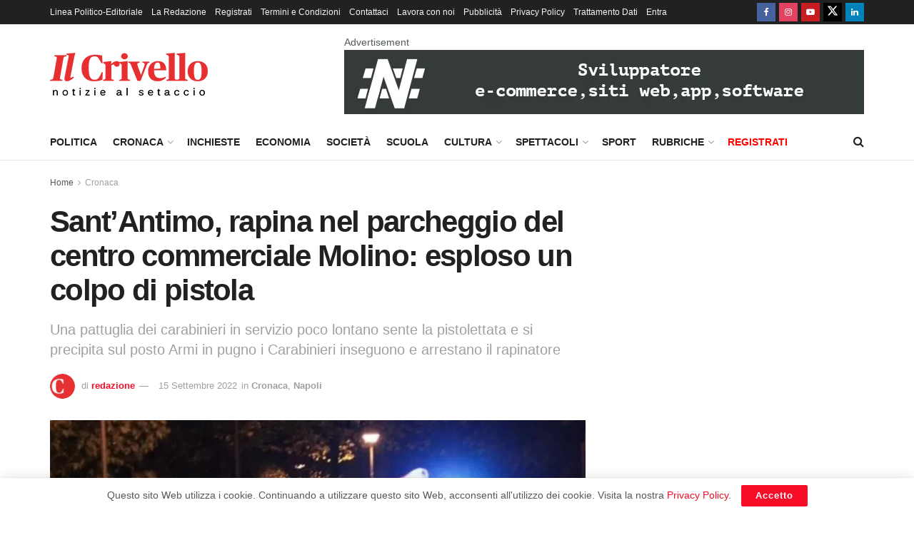

--- FILE ---
content_type: text/html; charset=UTF-8
request_url: https://www.ilcrivello.it/santantimo-rapina-nel-parcheggio-del-centro-commerciale-molino-esploso-un-colpo-di-pistola/
body_size: 18538
content:
<!doctype html> <!--[if lt IE 7]><html class="no-js lt-ie9 lt-ie8 lt-ie7" lang="it-IT"> <![endif]--> <!--[if IE 7]><html class="no-js lt-ie9 lt-ie8" lang="it-IT"> <![endif]--> <!--[if IE 8]><html class="no-js lt-ie9" lang="it-IT"> <![endif]--> <!--[if IE 9]><html class="no-js lt-ie10" lang="it-IT"> <![endif]--> <!--[if gt IE 8]><!--><html class="no-js" lang="it-IT"> <!--<![endif]--><head><meta http-equiv="Content-Type" content="text/html; charset=UTF-8" /><meta name='viewport' content='width=device-width, initial-scale=1, user-scalable=yes' /><link rel="profile" href="http://gmpg.org/xfn/11" /><link rel="pingback" href="https://www.ilcrivello.it/xmlrpc.php" /><meta name='robots' content='index, follow, max-image-preview:large, max-snippet:-1, max-video-preview:-1' /> <script type="text/javascript">var jnews_ajax_url = '/?ajax-request=jnews'</script> <script type="text/javascript">;window.jnews=window.jnews||{},window.jnews.library=window.jnews.library||{},window.jnews.library=function(){"use strict";var e=this;e.win=window,e.doc=document,e.noop=function(){},e.globalBody=e.doc.getElementsByTagName("body")[0],e.globalBody=e.globalBody?e.globalBody:e.doc,e.win.jnewsDataStorage=e.win.jnewsDataStorage||{_storage:new WeakMap,put:function(e,t,n){this._storage.has(e)||this._storage.set(e,new Map),this._storage.get(e).set(t,n)},get:function(e,t){return this._storage.get(e).get(t)},has:function(e,t){return this._storage.has(e)&&this._storage.get(e).has(t)},remove:function(e,t){var n=this._storage.get(e).delete(t);return 0===!this._storage.get(e).size&&this._storage.delete(e),n}},e.windowWidth=function(){return e.win.innerWidth||e.docEl.clientWidth||e.globalBody.clientWidth},e.windowHeight=function(){return e.win.innerHeight||e.docEl.clientHeight||e.globalBody.clientHeight},e.requestAnimationFrame=e.win.requestAnimationFrame||e.win.webkitRequestAnimationFrame||e.win.mozRequestAnimationFrame||e.win.msRequestAnimationFrame||window.oRequestAnimationFrame||function(e){return setTimeout(e,1e3/60)},e.cancelAnimationFrame=e.win.cancelAnimationFrame||e.win.webkitCancelAnimationFrame||e.win.webkitCancelRequestAnimationFrame||e.win.mozCancelAnimationFrame||e.win.msCancelRequestAnimationFrame||e.win.oCancelRequestAnimationFrame||function(e){clearTimeout(e)},e.classListSupport="classList"in document.createElement("_"),e.hasClass=e.classListSupport?function(e,t){return e.classList.contains(t)}:function(e,t){return e.className.indexOf(t)>=0},e.addClass=e.classListSupport?function(t,n){e.hasClass(t,n)||t.classList.add(n)}:function(t,n){e.hasClass(t,n)||(t.className+=" "+n)},e.removeClass=e.classListSupport?function(t,n){e.hasClass(t,n)&&t.classList.remove(n)}:function(t,n){e.hasClass(t,n)&&(t.className=t.className.replace(n,""))},e.objKeys=function(e){var t=[];for(var n in e)Object.prototype.hasOwnProperty.call(e,n)&&t.push(n);return t},e.isObjectSame=function(e,t){var n=!0;return JSON.stringify(e)!==JSON.stringify(t)&&(n=!1),n},e.extend=function(){for(var e,t,n,o=arguments[0]||{},i=1,a=arguments.length;i<a;i++)if(null!==(e=arguments[i]))for(t in e)o!==(n=e[t])&&void 0!==n&&(o[t]=n);return o},e.dataStorage=e.win.jnewsDataStorage,e.isVisible=function(e){return 0!==e.offsetWidth&&0!==e.offsetHeight||e.getBoundingClientRect().length},e.getHeight=function(e){return e.offsetHeight||e.clientHeight||e.getBoundingClientRect().height},e.getWidth=function(e){return e.offsetWidth||e.clientWidth||e.getBoundingClientRect().width},e.supportsPassive=!1;try{var t=Object.defineProperty({},"passive",{get:function(){e.supportsPassive=!0}});"createEvent"in e.doc?e.win.addEventListener("test",null,t):"fireEvent"in e.doc&&e.win.attachEvent("test",null)}catch(e){}e.passiveOption=!!e.supportsPassive&&{passive:!0},e.setStorage=function(e,t){e="jnews-"+e;var n={expired:Math.floor(((new Date).getTime()+432e5)/1e3)};t=Object.assign(n,t);localStorage.setItem(e,JSON.stringify(t))},e.getStorage=function(e){e="jnews-"+e;var t=localStorage.getItem(e);return null!==t&&0<t.length?JSON.parse(localStorage.getItem(e)):{}},e.expiredStorage=function(){var t,n="jnews-";for(var o in localStorage)o.indexOf(n)>-1&&"undefined"!==(t=e.getStorage(o.replace(n,""))).expired&&t.expired<Math.floor((new Date).getTime()/1e3)&&localStorage.removeItem(o)},e.addEvents=function(t,n,o){for(var i in n){var a=["touchstart","touchmove"].indexOf(i)>=0&&!o&&e.passiveOption;"createEvent"in e.doc?t.addEventListener(i,n[i],a):"fireEvent"in e.doc&&t.attachEvent("on"+i,n[i])}},e.removeEvents=function(t,n){for(var o in n)"createEvent"in e.doc?t.removeEventListener(o,n[o]):"fireEvent"in e.doc&&t.detachEvent("on"+o,n[o])},e.triggerEvents=function(t,n,o){var i;o=o||{detail:null};return"createEvent"in e.doc?(!(i=e.doc.createEvent("CustomEvent")||new CustomEvent(n)).initCustomEvent||i.initCustomEvent(n,!0,!1,o),void t.dispatchEvent(i)):"fireEvent"in e.doc?((i=e.doc.createEventObject()).eventType=n,void t.fireEvent("on"+i.eventType,i)):void 0},e.getParents=function(t,n){void 0===n&&(n=e.doc);for(var o=[],i=t.parentNode,a=!1;!a;)if(i){var r=i;r.querySelectorAll(n).length?a=!0:(o.push(r),i=r.parentNode)}else o=[],a=!0;return o},e.forEach=function(e,t,n){for(var o=0,i=e.length;o<i;o++)t.call(n,e[o],o)},e.getText=function(e){return e.innerText||e.textContent},e.setText=function(e,t){var n="object"==typeof t?t.innerText||t.textContent:t;e.innerText&&(e.innerText=n),e.textContent&&(e.textContent=n)},e.httpBuildQuery=function(t){return e.objKeys(t).reduce(function t(n){var o=arguments.length>1&&void 0!==arguments[1]?arguments[1]:null;return function(i,a){var r=n[a];a=encodeURIComponent(a);var s=o?"".concat(o,"[").concat(a,"]"):a;return null==r||"function"==typeof r?(i.push("".concat(s,"=")),i):["number","boolean","string"].includes(typeof r)?(i.push("".concat(s,"=").concat(encodeURIComponent(r))),i):(i.push(e.objKeys(r).reduce(t(r,s),[]).join("&")),i)}}(t),[]).join("&")},e.get=function(t,n,o,i){return o="function"==typeof o?o:e.noop,e.ajax("GET",t,n,o,i)},e.post=function(t,n,o,i){return o="function"==typeof o?o:e.noop,e.ajax("POST",t,n,o,i)},e.ajax=function(t,n,o,i,a){var r=new XMLHttpRequest,s=n,c=e.httpBuildQuery(o);if(t=-1!=["GET","POST"].indexOf(t)?t:"GET",r.open(t,s+("GET"==t?"?"+c:""),!0),"POST"==t&&r.setRequestHeader("Content-type","application/x-www-form-urlencoded"),r.setRequestHeader("X-Requested-With","XMLHttpRequest"),r.onreadystatechange=function(){4===r.readyState&&200<=r.status&&300>r.status&&"function"==typeof i&&i.call(void 0,r.response)},void 0!==a&&!a){return{xhr:r,send:function(){r.send("POST"==t?c:null)}}}return r.send("POST"==t?c:null),{xhr:r}},e.scrollTo=function(t,n,o){function i(e,t,n){this.start=this.position(),this.change=e-this.start,this.currentTime=0,this.increment=20,this.duration=void 0===n?500:n,this.callback=t,this.finish=!1,this.animateScroll()}return Math.easeInOutQuad=function(e,t,n,o){return(e/=o/2)<1?n/2*e*e+t:-n/2*(--e*(e-2)-1)+t},i.prototype.stop=function(){this.finish=!0},i.prototype.move=function(t){e.doc.documentElement.scrollTop=t,e.globalBody.parentNode.scrollTop=t,e.globalBody.scrollTop=t},i.prototype.position=function(){return e.doc.documentElement.scrollTop||e.globalBody.parentNode.scrollTop||e.globalBody.scrollTop},i.prototype.animateScroll=function(){this.currentTime+=this.increment;var t=Math.easeInOutQuad(this.currentTime,this.start,this.change,this.duration);this.move(t),this.currentTime<this.duration&&!this.finish?e.requestAnimationFrame.call(e.win,this.animateScroll.bind(this)):this.callback&&"function"==typeof this.callback&&this.callback()},new i(t,n,o)},e.unwrap=function(t){var n,o=t;e.forEach(t,(function(e,t){n?n+=e:n=e})),o.replaceWith(n)},e.performance={start:function(e){performance.mark(e+"Start")},stop:function(e){performance.mark(e+"End"),performance.measure(e,e+"Start",e+"End")}},e.fps=function(){var t=0,n=0,o=0;!function(){var i=t=0,a=0,r=0,s=document.getElementById("fpsTable"),c=function(t){void 0===document.getElementsByTagName("body")[0]?e.requestAnimationFrame.call(e.win,(function(){c(t)})):document.getElementsByTagName("body")[0].appendChild(t)};null===s&&((s=document.createElement("div")).style.position="fixed",s.style.top="120px",s.style.left="10px",s.style.width="100px",s.style.height="20px",s.style.border="1px solid black",s.style.fontSize="11px",s.style.zIndex="100000",s.style.backgroundColor="white",s.id="fpsTable",c(s));var l=function(){o++,n=Date.now(),(a=(o/(r=(n-t)/1e3)).toPrecision(2))!=i&&(i=a,s.innerHTML=i+"fps"),1<r&&(t=n,o=0),e.requestAnimationFrame.call(e.win,l)};l()}()},e.instr=function(e,t){for(var n=0;n<t.length;n++)if(-1!==e.toLowerCase().indexOf(t[n].toLowerCase()))return!0},e.winLoad=function(t,n){function o(o){if("complete"===e.doc.readyState||"interactive"===e.doc.readyState)return!o||n?setTimeout(t,n||1):t(o),1}o()||e.addEvents(e.win,{load:o})},e.docReady=function(t,n){function o(o){if("complete"===e.doc.readyState||"interactive"===e.doc.readyState)return!o||n?setTimeout(t,n||1):t(o),1}o()||e.addEvents(e.doc,{DOMContentLoaded:o})},e.fireOnce=function(){e.docReady((function(){e.assets=e.assets||[],e.assets.length&&(e.boot(),e.load_assets())}),50)},e.boot=function(){e.length&&e.doc.querySelectorAll("style[media]").forEach((function(e){"not all"==e.getAttribute("media")&&e.removeAttribute("media")}))},e.create_js=function(t,n){var o=e.doc.createElement("script");switch(o.setAttribute("src",t),n){case"defer":o.setAttribute("defer",!0);break;case"async":o.setAttribute("async",!0);break;case"deferasync":o.setAttribute("defer",!0),o.setAttribute("async",!0)}e.globalBody.appendChild(o)},e.load_assets=function(){"object"==typeof e.assets&&e.forEach(e.assets.slice(0),(function(t,n){var o="";t.defer&&(o+="defer"),t.async&&(o+="async"),e.create_js(t.url,o);var i=e.assets.indexOf(t);i>-1&&e.assets.splice(i,1)})),e.assets=jnewsoption.au_scripts=window.jnewsads=[]},e.setCookie=function(e,t,n){var o="";if(n){var i=new Date;i.setTime(i.getTime()+24*n*60*60*1e3),o="; expires="+i.toUTCString()}document.cookie=e+"="+(t||"")+o+"; path=/"},e.getCookie=function(e){for(var t=e+"=",n=document.cookie.split(";"),o=0;o<n.length;o++){for(var i=n[o];" "==i.charAt(0);)i=i.substring(1,i.length);if(0==i.indexOf(t))return i.substring(t.length,i.length)}return null},e.eraseCookie=function(e){document.cookie=e+"=; Path=/; Expires=Thu, 01 Jan 1970 00:00:01 GMT;"},e.docReady((function(){e.globalBody=e.globalBody==e.doc?e.doc.getElementsByTagName("body")[0]:e.globalBody,e.globalBody=e.globalBody?e.globalBody:e.doc})),e.winLoad((function(){e.winLoad((function(){var t=!1;if(void 0!==window.jnewsadmin)if(void 0!==window.file_version_checker){var n=e.objKeys(window.file_version_checker);n.length?n.forEach((function(e){t||"10.0.4"===window.file_version_checker[e]||(t=!0)})):t=!0}else t=!0;t&&(window.jnewsHelper.getMessage(),window.jnewsHelper.getNotice())}),2500)}))},window.jnews.library=new window.jnews.library;</script> <link media="all" href="https://www.ilcrivello.it/wp-content/cache/autoptimize/css/autoptimize_e84725ce9b3ee98738c7b521980f8e29.css" rel="stylesheet"><title>Sant’Antimo, rapina nel parcheggio del centro commerciale Molino: esploso un colpo di pistola - Il Crivello</title><meta name="description" content="Sant&#039;Antimo rapina nella notte scorsa, nel parcheggio del centro commerciale Molino di via Appia: esploso un colpo di pistola" /><link rel="canonical" href="https://www.ilcrivello.it/santantimo-rapina-nel-parcheggio-del-centro-commerciale-molino-esploso-un-colpo-di-pistola/" /><meta property="og:locale" content="it_IT" /><meta property="og:type" content="article" /><meta property="og:title" content="Sant’Antimo, rapina nel parcheggio del centro commerciale Molino: esploso un colpo di pistola - Il Crivello" /><meta property="og:description" content="Sant&#039;Antimo rapina nella notte scorsa, nel parcheggio del centro commerciale Molino di via Appia: esploso un colpo di pistola" /><meta property="og:url" content="https://www.ilcrivello.it/santantimo-rapina-nel-parcheggio-del-centro-commerciale-molino-esploso-un-colpo-di-pistola/" /><meta property="og:site_name" content="Il Crivello" /><meta property="article:publisher" content="https://www.facebook.com/ilcrivello.it" /><meta property="article:published_time" content="2022-09-15T11:05:05+00:00" /><meta property="article:modified_time" content="2022-09-15T11:06:37+00:00" /><meta property="og:image" content="https://www.ilcrivello.it/wp-content/uploads/2022/02/carabinieri-notte--e1663239985206.jpg" /><meta property="og:image:width" content="639" /><meta property="og:image:height" content="367" /><meta property="og:image:type" content="image/jpeg" /><meta name="author" content="redazione" /><meta name="twitter:card" content="summary_large_image" /> <script type="application/ld+json" class="yoast-schema-graph">{"@context":"https://schema.org","@graph":[{"@type":"NewsArticle","@id":"https://www.ilcrivello.it/santantimo-rapina-nel-parcheggio-del-centro-commerciale-molino-esploso-un-colpo-di-pistola/#article","isPartOf":{"@id":"https://www.ilcrivello.it/santantimo-rapina-nel-parcheggio-del-centro-commerciale-molino-esploso-un-colpo-di-pistola/"},"author":{"name":"redazione","@id":"https://www.ilcrivello.it/#/schema/person/668f2d1fcc41c7a70ed2cb1be7a61493"},"headline":"Sant’Antimo, rapina nel parcheggio del centro commerciale Molino: esploso un colpo di pistola","datePublished":"2022-09-15T11:05:05+00:00","dateModified":"2022-09-15T11:06:37+00:00","mainEntityOfPage":{"@id":"https://www.ilcrivello.it/santantimo-rapina-nel-parcheggio-del-centro-commerciale-molino-esploso-un-colpo-di-pistola/"},"wordCount":211,"publisher":{"@id":"https://www.ilcrivello.it/#organization"},"image":{"@id":"https://www.ilcrivello.it/santantimo-rapina-nel-parcheggio-del-centro-commerciale-molino-esploso-un-colpo-di-pistola/#primaryimage"},"thumbnailUrl":"https://www.ilcrivello.it/wp-content/uploads/2022/02/carabinieri-notte--e1663239985206.jpg","keywords":["primopiano","rapina","sant'antimo"],"articleSection":["Cronaca","Napoli"],"inLanguage":"it-IT"},{"@type":"WebPage","@id":"https://www.ilcrivello.it/santantimo-rapina-nel-parcheggio-del-centro-commerciale-molino-esploso-un-colpo-di-pistola/","url":"https://www.ilcrivello.it/santantimo-rapina-nel-parcheggio-del-centro-commerciale-molino-esploso-un-colpo-di-pistola/","name":"Sant’Antimo, rapina nel parcheggio del centro commerciale Molino: esploso un colpo di pistola - Il Crivello","isPartOf":{"@id":"https://www.ilcrivello.it/#website"},"primaryImageOfPage":{"@id":"https://www.ilcrivello.it/santantimo-rapina-nel-parcheggio-del-centro-commerciale-molino-esploso-un-colpo-di-pistola/#primaryimage"},"image":{"@id":"https://www.ilcrivello.it/santantimo-rapina-nel-parcheggio-del-centro-commerciale-molino-esploso-un-colpo-di-pistola/#primaryimage"},"thumbnailUrl":"https://www.ilcrivello.it/wp-content/uploads/2022/02/carabinieri-notte--e1663239985206.jpg","datePublished":"2022-09-15T11:05:05+00:00","dateModified":"2022-09-15T11:06:37+00:00","description":"Sant'Antimo rapina nella notte scorsa, nel parcheggio del centro commerciale Molino di via Appia: esploso un colpo di pistola","breadcrumb":{"@id":"https://www.ilcrivello.it/santantimo-rapina-nel-parcheggio-del-centro-commerciale-molino-esploso-un-colpo-di-pistola/#breadcrumb"},"inLanguage":"it-IT","potentialAction":[{"@type":"ReadAction","target":["https://www.ilcrivello.it/santantimo-rapina-nel-parcheggio-del-centro-commerciale-molino-esploso-un-colpo-di-pistola/"]}]},{"@type":"ImageObject","inLanguage":"it-IT","@id":"https://www.ilcrivello.it/santantimo-rapina-nel-parcheggio-del-centro-commerciale-molino-esploso-un-colpo-di-pistola/#primaryimage","url":"https://www.ilcrivello.it/wp-content/uploads/2022/02/carabinieri-notte--e1663239985206.jpg","contentUrl":"https://www.ilcrivello.it/wp-content/uploads/2022/02/carabinieri-notte--e1663239985206.jpg","width":639,"height":367},{"@type":"BreadcrumbList","@id":"https://www.ilcrivello.it/santantimo-rapina-nel-parcheggio-del-centro-commerciale-molino-esploso-un-colpo-di-pistola/#breadcrumb","itemListElement":[{"@type":"ListItem","position":1,"name":"Home","item":"https://www.ilcrivello.it/"},{"@type":"ListItem","position":2,"name":"Sant’Antimo, rapina nel parcheggio del centro commerciale Molino: esploso un colpo di pistola"}]},{"@type":"WebSite","@id":"https://www.ilcrivello.it/#website","url":"https://www.ilcrivello.it/","name":"Il Crivello","description":"Giornale online di approfondimento e di inchiesta","publisher":{"@id":"https://www.ilcrivello.it/#organization"},"potentialAction":[{"@type":"SearchAction","target":{"@type":"EntryPoint","urlTemplate":"https://www.ilcrivello.it/?s={search_term_string}"},"query-input":{"@type":"PropertyValueSpecification","valueRequired":true,"valueName":"search_term_string"}}],"inLanguage":"it-IT"},{"@type":"Organization","@id":"https://www.ilcrivello.it/#organization","name":"IlCrivello","url":"https://www.ilcrivello.it/","logo":{"@type":"ImageObject","inLanguage":"it-IT","@id":"https://www.ilcrivello.it/#/schema/logo/image/","url":"https://www.ilcrivello.it/wp-content/uploads/2020/06/cropped-logo-ilcrivello-ico-1.png","contentUrl":"https://www.ilcrivello.it/wp-content/uploads/2020/06/cropped-logo-ilcrivello-ico-1.png","width":512,"height":512,"caption":"IlCrivello"},"image":{"@id":"https://www.ilcrivello.it/#/schema/logo/image/"},"sameAs":["https://www.facebook.com/ilcrivello.it","https://www.instagram.com/ilcrivello.it/","https://www.youtube.com/channel/UCvuN7SHxwAKX_reiWLJL1uw"]},{"@type":"Person","@id":"https://www.ilcrivello.it/#/schema/person/668f2d1fcc41c7a70ed2cb1be7a61493","name":"redazione","image":{"@type":"ImageObject","inLanguage":"it-IT","@id":"https://www.ilcrivello.it/#/schema/person/image/","url":"https://www.ilcrivello.it/wp-content/uploads/2020/06/cropped-logo-ilcrivello-ico-1-96x96.png","contentUrl":"https://www.ilcrivello.it/wp-content/uploads/2020/06/cropped-logo-ilcrivello-ico-1-96x96.png","caption":"redazione"},"sameAs":["https://www.ilcrivello.it"],"url":"https://www.ilcrivello.it/author/redazione/"}]}</script> <link href='https://fonts.gstatic.com' crossorigin='anonymous' rel='preconnect' /><link rel="alternate" type="application/rss+xml" title="Il Crivello &raquo; Feed" href="https://www.ilcrivello.it/feed/" /><link rel="alternate" type="application/rss+xml" title="Il Crivello &raquo; Feed dei commenti" href="https://www.ilcrivello.it/comments/feed/" /><link rel="alternate" title="oEmbed (JSON)" type="application/json+oembed" href="https://www.ilcrivello.it/wp-json/oembed/1.0/embed?url=https%3A%2F%2Fwww.ilcrivello.it%2Fsantantimo-rapina-nel-parcheggio-del-centro-commerciale-molino-esploso-un-colpo-di-pistola%2F" /><link rel="alternate" title="oEmbed (XML)" type="text/xml+oembed" href="https://www.ilcrivello.it/wp-json/oembed/1.0/embed?url=https%3A%2F%2Fwww.ilcrivello.it%2Fsantantimo-rapina-nel-parcheggio-del-centro-commerciale-molino-esploso-un-colpo-di-pistola%2F&#038;format=xml" /> <script type="text/javascript" src="https://www.ilcrivello.it/wp-includes/js/jquery/jquery.min.js?ver=3.7.1" id="jquery-core-js"></script> <script type="text/javascript" id="jnews-google-tag-manager-js-after">window.addEventListener('DOMContentLoaded', function() {
					(function() {
						window.dataLayer = window.dataLayer || [];
						function gtag(){dataLayer.push(arguments);}
						gtag('js', new Date());
						gtag('config', 'G-YEQZZYJ2RN');
					})();
				});
				
//# sourceURL=jnews-google-tag-manager-js-after</script> <script></script><link rel="https://api.w.org/" href="https://www.ilcrivello.it/wp-json/" /><link rel="alternate" title="JSON" type="application/json" href="https://www.ilcrivello.it/wp-json/wp/v2/posts/116237" /><link rel="EditURI" type="application/rsd+xml" title="RSD" href="https://www.ilcrivello.it/xmlrpc.php?rsd" /><meta name="generator" content="WordPress 6.9" /><link rel='shortlink' href='https://www.ilcrivello.it/?p=116237' /> <script type="text/javascript">jQuery(document).ready( function($) {    
					if ($('#adsforwp-hidden-block').length == 0 ) {
						$.getScript("https://www.ilcrivello.it/front.js");
					}
				});</script> <meta name="onesignal" content="wordpress-plugin"/> <script>window.OneSignalDeferred = window.OneSignalDeferred || [];

      OneSignalDeferred.push(function(OneSignal) {
        var oneSignal_options = {};
        window._oneSignalInitOptions = oneSignal_options;

        oneSignal_options['serviceWorkerParam'] = { scope: '/' };
oneSignal_options['serviceWorkerPath'] = 'OneSignalSDKWorker.js.php';

        OneSignal.Notifications.setDefaultUrl("https://www.ilcrivello.it");

        oneSignal_options['wordpress'] = true;
oneSignal_options['appId'] = '4c14f4e5-673e-4b00-aac0-ff959146a2af';
oneSignal_options['allowLocalhostAsSecureOrigin'] = true;
oneSignal_options['welcomeNotification'] = { };
oneSignal_options['welcomeNotification']['disable'] = true;
oneSignal_options['path'] = "https://www.ilcrivello.it/wp-content/plugins/onesignal-free-web-push-notifications/sdk_files/";
oneSignal_options['safari_web_id'] = "web.onesignal.auto.596e7d36-250c-4e22-98d4-39c9730f6c95";
oneSignal_options['persistNotification'] = true;
oneSignal_options['promptOptions'] = { };
oneSignal_options['promptOptions']['actionMessage'] = "Vorremmo inviarti notifiche sulle notizie più importanti della giornata, Accetti?";
oneSignal_options['promptOptions']['acceptButtonText'] = "Accetto";
oneSignal_options['promptOptions']['cancelButtonText'] = "No Grazie";
oneSignal_options['promptOptions']['autoAcceptTitle'] = "Clicca Accetta";
oneSignal_options['notifyButton'] = { };
oneSignal_options['notifyButton']['enable'] = true;
oneSignal_options['notifyButton']['position'] = 'bottom-right';
oneSignal_options['notifyButton']['theme'] = 'default';
oneSignal_options['notifyButton']['size'] = 'medium';
oneSignal_options['notifyButton']['showCredit'] = true;
oneSignal_options['notifyButton']['text'] = {};
oneSignal_options['notifyButton']['text']['tip.state.unsubscribed'] = 'Iscriviti alle notifiche!';
oneSignal_options['notifyButton']['text']['tip.state.subscribed'] = 'Ti sei iscritto alle notifiche! Grazie!';
oneSignal_options['notifyButton']['text']['tip.state.blocked'] = 'Hai bloccato le notifiche!';
oneSignal_options['notifyButton']['text']['message.action.subscribed'] = 'Grazie per esserti iscritto!';
oneSignal_options['notifyButton']['text']['message.action.resubscribed'] = 'Ti sei ri-iscritto alle notifiche! Grazie!';
oneSignal_options['notifyButton']['text']['message.action.unsubscribed'] = 'Non riceverai più notifiche!';
oneSignal_options['notifyButton']['text']['dialog.main.title'] = 'Modifica le impostazioni di notifica';
oneSignal_options['notifyButton']['text']['dialog.main.button.subscribe'] = 'ISCRIVITI';
oneSignal_options['notifyButton']['text']['dialog.main.button.unsubscribe'] = 'DISISCRIVITI';
oneSignal_options['notifyButton']['text']['dialog.blocked.title'] = 'Sblocca notifiche';
oneSignal_options['notifyButton']['text']['dialog.blocked.message'] = 'Abilita le notifiche su ilCrivello';
              OneSignal.init(window._oneSignalInitOptions);
              OneSignal.Slidedown.promptPush()      });

      function documentInitOneSignal() {
        var oneSignal_elements = document.getElementsByClassName("OneSignal-prompt");

        var oneSignalLinkClickHandler = function(event) { OneSignal.Notifications.requestPermission(); event.preventDefault(); };        for(var i = 0; i < oneSignal_elements.length; i++)
          oneSignal_elements[i].addEventListener('click', oneSignalLinkClickHandler, false);
      }

      if (document.readyState === 'complete') {
           documentInitOneSignal();
      }
      else {
           window.addEventListener("load", function(event){
               documentInitOneSignal();
          });
      }</script> <meta name="generator" content="Powered by WPBakery Page Builder - drag and drop page builder for WordPress."/> <script type='application/ld+json'>{"@context":"http:\/\/schema.org","@type":"Organization","@id":"https:\/\/www.ilcrivello.it\/#organization","url":"https:\/\/www.ilcrivello.it\/","name":"Il Crivello","logo":{"@type":"ImageObject","url":"https:\/\/www.ilcrivello.it\/wp-content\/uploads\/2020\/06\/cropped-logo-ilcrivello-ico-1.png"},"sameAs":["https:\/\/www.facebook.com\/ilcrivello.it","https:\/\/www.instagram.com\/ilcrivello.it\/","https:\/\/www.youtube.com\/channel\/UCvuN7SHxwAKX_reiWLJL1uw","https:\/\/mobile.twitter.com\/il_crivello","https:\/\/www.linkedin.com\/company\/ilcrivello"]}</script> <script type='application/ld+json'>{"@context":"http:\/\/schema.org","@type":"WebSite","@id":"https:\/\/www.ilcrivello.it\/#website","url":"https:\/\/www.ilcrivello.it\/","name":"Il Crivello","potentialAction":{"@type":"SearchAction","target":"https:\/\/www.ilcrivello.it\/?s={search_term_string}","query-input":"required name=search_term_string"}}</script> <link rel="icon" href="https://www.ilcrivello.it/wp-content/uploads/2020/06/cropped-logo-ilcrivello-ico-1-75x75.png" sizes="32x32" /><link rel="icon" href="https://www.ilcrivello.it/wp-content/uploads/2020/06/cropped-logo-ilcrivello-ico-1-300x300.png" sizes="192x192" /><link rel="apple-touch-icon" href="https://www.ilcrivello.it/wp-content/uploads/2020/06/cropped-logo-ilcrivello-ico-1-300x300.png" /><meta name="msapplication-TileImage" content="https://www.ilcrivello.it/wp-content/uploads/2020/06/cropped-logo-ilcrivello-ico-1-300x300.png" /> <noscript><style>.wpb_animate_when_almost_visible { opacity: 1; }</style></noscript></head><body class="wp-singular post-template-default single single-post postid-116237 single-format-standard wp-embed-responsive wp-theme-jnews jeg_toggle_light jeg_single_tpl_1 jnews jsc_normal wpb-js-composer js-comp-ver-8.7.2 vc_responsive"><div class="jeg_ad jeg_ad_top jnews_header_top_ads"><div class='ads-wrapper'></div></div><div class="jeg_viewport"><div class="jeg_header_wrapper"><div class="jeg_header_instagram_wrapper"></div><div class="jeg_header normal"><div class="jeg_topbar jeg_container jeg_navbar_wrapper dark"><div class="container"><div class="jeg_nav_row"><div class="jeg_nav_col jeg_nav_left  jeg_nav_grow"><div class="item_wrap jeg_nav_alignleft"><div class="jeg_nav_item"><ul class="jeg_menu jeg_top_menu"><li id="menu-item-35116" class="menu-item menu-item-type-post_type menu-item-object-page menu-item-35116"><a href="https://www.ilcrivello.it/linea-politico-editoriale/">Linea Politico-Editoriale</a></li><li id="menu-item-16" class="menu-item menu-item-type-post_type menu-item-object-page menu-item-16"><a href="https://www.ilcrivello.it/la-redazione/">La Redazione</a></li><li id="menu-item-58807" class="menu-item menu-item-type-post_type menu-item-object-page menu-item-58807"><a href="https://www.ilcrivello.it/registrati/">Registrati</a></li><li id="menu-item-58808" class="menu-item menu-item-type-post_type menu-item-object-page menu-item-58808"><a href="https://www.ilcrivello.it/termini-e-condizioni/">Termini e Condizioni</a></li><li id="menu-item-17" class="menu-item menu-item-type-post_type menu-item-object-page menu-item-17"><a href="https://www.ilcrivello.it/contattaci/">Contattaci</a></li><li id="menu-item-19" class="menu-item menu-item-type-post_type menu-item-object-page menu-item-19"><a href="https://www.ilcrivello.it/lavora-con-noi/">Lavora con noi</a></li><li id="menu-item-30889" class="menu-item menu-item-type-custom menu-item-object-custom menu-item-30889"><a href="https://www.ilcrivello.it/wp-content/uploads/2020/12/IlCrivello-schede-prodotti.pdf">Pubblicità</a></li><li id="menu-item-142" class="menu-item menu-item-type-post_type menu-item-object-page menu-item-privacy-policy menu-item-142"><a rel="privacy-policy" href="https://www.ilcrivello.it/privacy-policy/">Privacy Policy</a></li><li id="menu-item-58809" class="menu-item menu-item-type-post_type menu-item-object-page menu-item-58809"><a href="https://www.ilcrivello.it/trattamento-dati-personali/">Trattamento Dati</a></li><li id="menu-item-59323" class="menu-item menu-item-type-custom menu-item-object-custom menu-item-59323"><a href="https://www.ilcrivello.it/wp-admin">Entra</a></li></ul></div></div></div><div class="jeg_nav_col jeg_nav_center  jeg_nav_normal"><div class="item_wrap jeg_nav_aligncenter"></div></div><div class="jeg_nav_col jeg_nav_right  jeg_nav_normal"><div class="item_wrap jeg_nav_alignright"><div
 class="jeg_nav_item socials_widget jeg_social_icon_block square"> <a href="https://www.facebook.com/ilcrivello.it" target='_blank' rel='external noopener nofollow'  aria-label="Find us on Facebook" class="jeg_facebook"><i class="fa fa-facebook"></i> </a><a href="https://www.instagram.com/ilcrivello.it/" target='_blank' rel='external noopener nofollow'  aria-label="Find us on Instagram" class="jeg_instagram"><i class="fa fa-instagram"></i> </a><a href="https://www.youtube.com/channel/UCvuN7SHxwAKX_reiWLJL1uw" target='_blank' rel='external noopener nofollow'  aria-label="Find us on Youtube" class="jeg_youtube"><i class="fa fa-youtube-play"></i> </a><a href="https://mobile.twitter.com/il_crivello" target='_blank' rel='external noopener nofollow'  aria-label="Find us on Twitter" class="jeg_twitter"><i class="fa fa-twitter"><span class="jeg-icon icon-twitter"><svg xmlns="http://www.w3.org/2000/svg" height="1em" viewBox="0 0 512 512"><path d="M389.2 48h70.6L305.6 224.2 487 464H345L233.7 318.6 106.5 464H35.8L200.7 275.5 26.8 48H172.4L272.9 180.9 389.2 48zM364.4 421.8h39.1L151.1 88h-42L364.4 421.8z"/></svg></span></i> </a><a href="https://www.linkedin.com/company/ilcrivello" target='_blank' rel='external noopener nofollow'  aria-label="Find us on LinkedIn" class="jeg_linkedin"><i class="fa fa-linkedin"></i> </a></div></div></div></div></div></div><div class="jeg_midbar jeg_container jeg_navbar_wrapper normal"><div class="container"><div class="jeg_nav_row"><div class="jeg_nav_col jeg_nav_left jeg_nav_normal"><div class="item_wrap jeg_nav_alignleft"><div class="jeg_nav_item jeg_logo jeg_desktop_logo"><div class="site-title"> <a href="https://www.ilcrivello.it/" aria-label="Visit Homepage" style="padding: 0 0 0 0;"> <img class='jeg_logo_img' src="https://www.ilcrivello.it/wp-content/uploads/2020/06/logo-ilcrivello.png" srcset="https://www.ilcrivello.it/wp-content/uploads/2020/06/logo-ilcrivello.png 1x,   https://www.ilcrivello.it/wp-content/uploads/2020/06/logo-ilcrivello@2x.png 2x" alt="Il Crivello"data-light-src="https://www.ilcrivello.it/wp-content/uploads/2020/06/logo-ilcrivello.png" data-light-srcset="https://www.ilcrivello.it/wp-content/uploads/2020/06/logo-ilcrivello.png 1x,   https://www.ilcrivello.it/wp-content/uploads/2020/06/logo-ilcrivello@2x.png 2x" data-dark-src="https://www.ilcrivello.it/wp-content/uploads/2020/06/logo-ilcrivello-nb.png" data-dark-srcset="https://www.ilcrivello.it/wp-content/uploads/2020/06/logo-ilcrivello-nb.png 1x,   https://www.ilcrivello.it/wp-content/uploads/2020/06/logo-ilcrivello-nb@2x.png 2x"width="221" height="60"> </a></div></div></div></div><div class="jeg_nav_col jeg_nav_center jeg_nav_normal"><div class="item_wrap jeg_nav_aligncenter"></div></div><div class="jeg_nav_col jeg_nav_right jeg_nav_grow"><div class="item_wrap jeg_nav_alignright"><div class="jeg_nav_item jeg_ad jeg_ad_top jnews_header_ads"><div class='ads-wrapper'><div class='ads_shortcode'><div data-id="37641" style="text-align:left; margin-top:px; margin-bottom:px; margin-left:px; margin-right:px;" class="afw afw_group afw_group afwadgroupid-37641"><div class="afw-groups-ads-json" afw-group-id="37641" data-json="{&quot;afw_group_id&quot;:&quot;37641&quot;,&quot;adsforwp_refresh_type&quot;:&quot;on_interval&quot;,&quot;adsforwp_group_ref_interval_sec&quot;:&quot;10000&quot;,&quot;adsforwp_group_type&quot;:&quot;rand&quot;,&quot;adsforwp_group_sponsorship_label_text&quot;:&quot;Annuncio&quot;,&quot;adsforwp_group_hide_ad_label&quot;:&quot;0&quot;,&quot;ads&quot;:[{&quot;ad_id&quot;:50952,&quot;ad_type&quot;:&quot;ad_image&quot;,&quot;ad_adsense_type&quot;:&quot;normal&quot;,&quot;ad_custom_code&quot;:&quot;&quot;,&quot;ad_data_client_id&quot;:&quot;&quot;,&quot;ad_data_ad_slot&quot;:&quot;&quot;,&quot;ad_data_cid&quot;:&quot;&quot;,&quot;ad_data_crid&quot;:&quot;&quot;,&quot;ad_banner_size&quot;:&quot;&quot;,&quot;ad_image&quot;:&quot;https:\/\/www.ilcrivello.it\/wp-content\/uploads\/2020\/11\/nicdev_leaderboard_promo.jpg&quot;,&quot;ad_redirect_url&quot;:&quot;https:\/\/www.nicdev.it&quot;,&quot;ad_rel_attr&quot;:&quot;&quot;,&quot;ad_img_height&quot;:&quot;90&quot;,&quot;ad_img_width&quot;:&quot;728&quot;},{&quot;ad_id&quot;:37551,&quot;ad_type&quot;:&quot;ad_image&quot;,&quot;ad_adsense_type&quot;:&quot;normal&quot;,&quot;ad_custom_code&quot;:&quot;&quot;,&quot;ad_data_client_id&quot;:&quot;pub-2708352730445758&quot;,&quot;ad_data_ad_slot&quot;:&quot;&quot;,&quot;ad_data_cid&quot;:&quot;&quot;,&quot;ad_data_crid&quot;:&quot;&quot;,&quot;ad_banner_size&quot;:&quot;728x90&quot;,&quot;ad_image&quot;:&quot;https:\/\/www.ilcrivello.it\/wp-content\/uploads\/2020\/06\/WhatsApp-Image-2020-06-08-at-22.44.31.jpeg&quot;,&quot;ad_redirect_url&quot;:&quot;https:\/\/www.resilienzaproduction.com\/&quot;,&quot;ad_rel_attr&quot;:&quot;&quot;,&quot;ad_img_height&quot;:&quot;90&quot;,&quot;ad_img_width&quot;:&quot;728&quot;},{&quot;ad_id&quot;:140151,&quot;ad_type&quot;:&quot;ad_image&quot;,&quot;ad_adsense_type&quot;:&quot;normal&quot;,&quot;ad_custom_code&quot;:&quot;&quot;,&quot;ad_data_client_id&quot;:&quot;&quot;,&quot;ad_data_ad_slot&quot;:&quot;&quot;,&quot;ad_data_cid&quot;:&quot;&quot;,&quot;ad_data_crid&quot;:&quot;&quot;,&quot;ad_banner_size&quot;:&quot;&quot;,&quot;ad_image&quot;:&quot;https:\/\/www.ilcrivello.it\/wp-content\/uploads\/2024\/09\/lucia_santoro_banner2_728x90.svg&quot;,&quot;ad_redirect_url&quot;:&quot;https:\/\/www.dottoressaluciasantoro.it\/visite\/#prenota&quot;,&quot;ad_rel_attr&quot;:&quot;&quot;,&quot;ad_img_height&quot;:&quot;&quot;,&quot;ad_img_width&quot;:&quot;&quot;}]}"></div><div style="display:none;" data-id="37641" class="afw_ad_container_pre"></div><div data-id="37641" class="afw afw_ad_container"></div></div></div></div></div></div></div></div></div></div><div class="jeg_bottombar jeg_navbar jeg_container jeg_navbar_wrapper jeg_navbar_normal jeg_navbar_normal"><div class="container"><div class="jeg_nav_row"><div class="jeg_nav_col jeg_nav_left jeg_nav_grow"><div class="item_wrap jeg_nav_alignleft"><div class="jeg_nav_item jeg_main_menu_wrapper"><div class="jeg_mainmenu_wrap"><ul class="jeg_menu jeg_main_menu jeg_menu_style_1" data-animation="animate"><li id="menu-item-39" class="menu-item menu-item-type-taxonomy menu-item-object-category menu-item-39 bgnav" data-item-row="default" ><a href="https://www.ilcrivello.it/category/politica/">Politica</a></li><li id="menu-item-43" class="menu-item menu-item-type-taxonomy menu-item-object-category current-post-ancestor current-menu-parent current-post-parent menu-item-has-children menu-item-43 bgnav" data-item-row="default" ><a href="https://www.ilcrivello.it/category/cronaca/">Cronaca</a><ul class="sub-menu"><li id="menu-item-121" class="menu-item menu-item-type-taxonomy menu-item-object-category current-post-ancestor current-menu-parent current-post-parent menu-item-121 bgnav" data-item-row="default" ><a href="https://www.ilcrivello.it/category/cronaca/napoli/">Napoli</a></li><li id="menu-item-122" class="menu-item menu-item-type-taxonomy menu-item-object-category menu-item-122 bgnav" data-item-row="default" ><a href="https://www.ilcrivello.it/category/cronaca/caserta/">Caserta</a></li><li id="menu-item-118" class="menu-item menu-item-type-taxonomy menu-item-object-category menu-item-118 bgnav" data-item-row="default" ><a href="https://www.ilcrivello.it/category/cronaca/salerno/">Salerno</a></li><li id="menu-item-119" class="menu-item menu-item-type-taxonomy menu-item-object-category menu-item-119 bgnav" data-item-row="default" ><a href="https://www.ilcrivello.it/category/cronaca/benevento/">Benevento</a></li><li id="menu-item-120" class="menu-item menu-item-type-taxonomy menu-item-object-category menu-item-120 bgnav" data-item-row="default" ><a href="https://www.ilcrivello.it/category/cronaca/avellino/">Avellino</a></li></ul></li><li id="menu-item-25116" class="menu-item menu-item-type-taxonomy menu-item-object-category menu-item-25116 bgnav" data-item-row="default" ><a href="https://www.ilcrivello.it/category/inchieste/">Inchieste</a></li><li id="menu-item-25117" class="menu-item menu-item-type-taxonomy menu-item-object-category menu-item-25117 bgnav" data-item-row="default" ><a href="https://www.ilcrivello.it/category/economia/">Economia</a></li><li id="menu-item-41" class="menu-item menu-item-type-taxonomy menu-item-object-category menu-item-41 bgnav" data-item-row="default" ><a href="https://www.ilcrivello.it/category/societa/">Società</a></li><li id="menu-item-127" class="menu-item menu-item-type-taxonomy menu-item-object-category menu-item-127 bgnav" data-item-row="default" ><a href="https://www.ilcrivello.it/category/scuola/">Scuola</a></li><li id="menu-item-45" class="menu-item menu-item-type-taxonomy menu-item-object-category menu-item-has-children menu-item-45 bgnav" data-item-row="default" ><a href="https://www.ilcrivello.it/category/cultura/">Cultura</a><ul class="sub-menu"><li id="menu-item-123" class="menu-item menu-item-type-taxonomy menu-item-object-category menu-item-123 bgnav" data-item-row="default" ><a href="https://www.ilcrivello.it/category/cultura/letture/">Letture</a></li><li id="menu-item-124" class="menu-item menu-item-type-taxonomy menu-item-object-category menu-item-124 bgnav" data-item-row="default" ><a href="https://www.ilcrivello.it/category/cultura/arte/">Arte</a></li><li id="menu-item-125" class="menu-item menu-item-type-taxonomy menu-item-object-category menu-item-125 bgnav" data-item-row="default" ><a href="https://www.ilcrivello.it/category/cultura/fumetti/">Fumetti</a></li></ul></li><li id="menu-item-129" class="menu-item menu-item-type-taxonomy menu-item-object-category menu-item-has-children menu-item-129 bgnav" data-item-row="default" ><a href="https://www.ilcrivello.it/category/spettacoli/">Spettacoli</a><ul class="sub-menu"><li id="menu-item-131" class="menu-item menu-item-type-taxonomy menu-item-object-category menu-item-131 bgnav" data-item-row="default" ><a href="https://www.ilcrivello.it/category/spettacoli/musica/">Musica</a></li><li id="menu-item-132" class="menu-item menu-item-type-taxonomy menu-item-object-category menu-item-132 bgnav" data-item-row="default" ><a href="https://www.ilcrivello.it/category/spettacoli/teatro/">Teatro</a></li><li id="menu-item-130" class="menu-item menu-item-type-taxonomy menu-item-object-category menu-item-130 bgnav" data-item-row="default" ><a href="https://www.ilcrivello.it/category/spettacoli/cinema/">Cinema</a></li><li id="menu-item-133" class="menu-item menu-item-type-taxonomy menu-item-object-category menu-item-133 bgnav" data-item-row="default" ><a href="https://www.ilcrivello.it/category/spettacoli/televisione/">Televisione</a></li></ul></li><li id="menu-item-25118" class="menu-item menu-item-type-taxonomy menu-item-object-category menu-item-25118 bgnav" data-item-row="default" ><a href="https://www.ilcrivello.it/category/sport/">Sport</a></li><li id="menu-item-50" class="menu-item menu-item-type-taxonomy menu-item-object-category menu-item-has-children menu-item-50 bgnav" data-item-row="default" ><a href="https://www.ilcrivello.it/category/rubriche/">Rubriche</a><ul class="sub-menu"><li id="menu-item-58" class="menu-item menu-item-type-taxonomy menu-item-object-category menu-item-58 bgnav" data-item-row="default" ><a href="https://www.ilcrivello.it/category/rubriche/leggiamo/">LeggiAmo</a></li><li id="menu-item-57" class="menu-item menu-item-type-taxonomy menu-item-object-category menu-item-57 bgnav" data-item-row="default" ><a href="https://www.ilcrivello.it/category/rubriche/tech-digital/">Tech &amp; Digital</a></li><li id="menu-item-59" class="menu-item menu-item-type-taxonomy menu-item-object-category menu-item-59 bgnav" data-item-row="default" ><a href="https://www.ilcrivello.it/category/rubriche/medicina-e-benessere/">Salute e Benessere</a></li><li id="menu-item-80324" class="menu-item menu-item-type-taxonomy menu-item-object-category menu-item-80324 bgnav" data-item-row="default" ><a href="https://www.ilcrivello.it/category/rubriche/architettura/">Architettura</a></li><li id="menu-item-80325" class="menu-item menu-item-type-taxonomy menu-item-object-category menu-item-80325 bgnav" data-item-row="default" ><a href="https://www.ilcrivello.it/category/rubriche/nutrizione/">Nutrizione</a></li></ul></li><li id="menu-item-59326" class="menu-item menu-item-type-custom menu-item-object-custom menu-item-59326 bgnav" data-item-row="default" ><a><a href="https://www.ilcrivello.it/registrati/" style="color:red">Registrati</a></a></li></ul></div></div></div></div><div class="jeg_nav_col jeg_nav_center jeg_nav_normal"><div class="item_wrap jeg_nav_aligncenter"></div></div><div class="jeg_nav_col jeg_nav_right jeg_nav_normal"><div class="item_wrap jeg_nav_alignright"><div class="jeg_nav_item jeg_search_wrapper search_icon jeg_search_popup_expand"> <a href="#" class="jeg_search_toggle" aria-label="Search Button"><i class="fa fa-search"></i></a><form action="https://www.ilcrivello.it/" method="get" class="jeg_search_form" target="_top"> <input name="s" class="jeg_search_input" placeholder="Cerca..." type="text" value="" autocomplete="off"> <button aria-label="Search Button" type="submit" class="jeg_search_button btn"><i class="fa fa-search"></i></button></form><div class="jeg_search_result jeg_search_hide with_result"><div class="search-result-wrapper"></div><div class="search-link search-noresult"> Nessun risultato</div><div class="search-link search-all-button"> <i class="fa fa-search"></i> Visualizza tutti i risultati</div></div></div></div></div></div></div></div></div></div><div class="jeg_header_sticky"><div class="sticky_blankspace"></div><div class="jeg_header normal"><div class="jeg_container"><div data-mode="scroll" class="jeg_stickybar jeg_navbar jeg_navbar_wrapper jeg_navbar_normal jeg_navbar_normal"><div class="container"><div class="jeg_nav_row"><div class="jeg_nav_col jeg_nav_left jeg_nav_grow"><div class="item_wrap jeg_nav_alignleft"><div class="jeg_nav_item jeg_main_menu_wrapper"><div class="jeg_mainmenu_wrap"><ul class="jeg_menu jeg_main_menu jeg_menu_style_1" data-animation="animate"><li id="menu-item-39" class="menu-item menu-item-type-taxonomy menu-item-object-category menu-item-39 bgnav" data-item-row="default" ><a href="https://www.ilcrivello.it/category/politica/">Politica</a></li><li id="menu-item-43" class="menu-item menu-item-type-taxonomy menu-item-object-category current-post-ancestor current-menu-parent current-post-parent menu-item-has-children menu-item-43 bgnav" data-item-row="default" ><a href="https://www.ilcrivello.it/category/cronaca/">Cronaca</a><ul class="sub-menu"><li id="menu-item-121" class="menu-item menu-item-type-taxonomy menu-item-object-category current-post-ancestor current-menu-parent current-post-parent menu-item-121 bgnav" data-item-row="default" ><a href="https://www.ilcrivello.it/category/cronaca/napoli/">Napoli</a></li><li id="menu-item-122" class="menu-item menu-item-type-taxonomy menu-item-object-category menu-item-122 bgnav" data-item-row="default" ><a href="https://www.ilcrivello.it/category/cronaca/caserta/">Caserta</a></li><li id="menu-item-118" class="menu-item menu-item-type-taxonomy menu-item-object-category menu-item-118 bgnav" data-item-row="default" ><a href="https://www.ilcrivello.it/category/cronaca/salerno/">Salerno</a></li><li id="menu-item-119" class="menu-item menu-item-type-taxonomy menu-item-object-category menu-item-119 bgnav" data-item-row="default" ><a href="https://www.ilcrivello.it/category/cronaca/benevento/">Benevento</a></li><li id="menu-item-120" class="menu-item menu-item-type-taxonomy menu-item-object-category menu-item-120 bgnav" data-item-row="default" ><a href="https://www.ilcrivello.it/category/cronaca/avellino/">Avellino</a></li></ul></li><li id="menu-item-25116" class="menu-item menu-item-type-taxonomy menu-item-object-category menu-item-25116 bgnav" data-item-row="default" ><a href="https://www.ilcrivello.it/category/inchieste/">Inchieste</a></li><li id="menu-item-25117" class="menu-item menu-item-type-taxonomy menu-item-object-category menu-item-25117 bgnav" data-item-row="default" ><a href="https://www.ilcrivello.it/category/economia/">Economia</a></li><li id="menu-item-41" class="menu-item menu-item-type-taxonomy menu-item-object-category menu-item-41 bgnav" data-item-row="default" ><a href="https://www.ilcrivello.it/category/societa/">Società</a></li><li id="menu-item-127" class="menu-item menu-item-type-taxonomy menu-item-object-category menu-item-127 bgnav" data-item-row="default" ><a href="https://www.ilcrivello.it/category/scuola/">Scuola</a></li><li id="menu-item-45" class="menu-item menu-item-type-taxonomy menu-item-object-category menu-item-has-children menu-item-45 bgnav" data-item-row="default" ><a href="https://www.ilcrivello.it/category/cultura/">Cultura</a><ul class="sub-menu"><li id="menu-item-123" class="menu-item menu-item-type-taxonomy menu-item-object-category menu-item-123 bgnav" data-item-row="default" ><a href="https://www.ilcrivello.it/category/cultura/letture/">Letture</a></li><li id="menu-item-124" class="menu-item menu-item-type-taxonomy menu-item-object-category menu-item-124 bgnav" data-item-row="default" ><a href="https://www.ilcrivello.it/category/cultura/arte/">Arte</a></li><li id="menu-item-125" class="menu-item menu-item-type-taxonomy menu-item-object-category menu-item-125 bgnav" data-item-row="default" ><a href="https://www.ilcrivello.it/category/cultura/fumetti/">Fumetti</a></li></ul></li><li id="menu-item-129" class="menu-item menu-item-type-taxonomy menu-item-object-category menu-item-has-children menu-item-129 bgnav" data-item-row="default" ><a href="https://www.ilcrivello.it/category/spettacoli/">Spettacoli</a><ul class="sub-menu"><li id="menu-item-131" class="menu-item menu-item-type-taxonomy menu-item-object-category menu-item-131 bgnav" data-item-row="default" ><a href="https://www.ilcrivello.it/category/spettacoli/musica/">Musica</a></li><li id="menu-item-132" class="menu-item menu-item-type-taxonomy menu-item-object-category menu-item-132 bgnav" data-item-row="default" ><a href="https://www.ilcrivello.it/category/spettacoli/teatro/">Teatro</a></li><li id="menu-item-130" class="menu-item menu-item-type-taxonomy menu-item-object-category menu-item-130 bgnav" data-item-row="default" ><a href="https://www.ilcrivello.it/category/spettacoli/cinema/">Cinema</a></li><li id="menu-item-133" class="menu-item menu-item-type-taxonomy menu-item-object-category menu-item-133 bgnav" data-item-row="default" ><a href="https://www.ilcrivello.it/category/spettacoli/televisione/">Televisione</a></li></ul></li><li id="menu-item-25118" class="menu-item menu-item-type-taxonomy menu-item-object-category menu-item-25118 bgnav" data-item-row="default" ><a href="https://www.ilcrivello.it/category/sport/">Sport</a></li><li id="menu-item-50" class="menu-item menu-item-type-taxonomy menu-item-object-category menu-item-has-children menu-item-50 bgnav" data-item-row="default" ><a href="https://www.ilcrivello.it/category/rubriche/">Rubriche</a><ul class="sub-menu"><li id="menu-item-58" class="menu-item menu-item-type-taxonomy menu-item-object-category menu-item-58 bgnav" data-item-row="default" ><a href="https://www.ilcrivello.it/category/rubriche/leggiamo/">LeggiAmo</a></li><li id="menu-item-57" class="menu-item menu-item-type-taxonomy menu-item-object-category menu-item-57 bgnav" data-item-row="default" ><a href="https://www.ilcrivello.it/category/rubriche/tech-digital/">Tech &amp; Digital</a></li><li id="menu-item-59" class="menu-item menu-item-type-taxonomy menu-item-object-category menu-item-59 bgnav" data-item-row="default" ><a href="https://www.ilcrivello.it/category/rubriche/medicina-e-benessere/">Salute e Benessere</a></li><li id="menu-item-80324" class="menu-item menu-item-type-taxonomy menu-item-object-category menu-item-80324 bgnav" data-item-row="default" ><a href="https://www.ilcrivello.it/category/rubriche/architettura/">Architettura</a></li><li id="menu-item-80325" class="menu-item menu-item-type-taxonomy menu-item-object-category menu-item-80325 bgnav" data-item-row="default" ><a href="https://www.ilcrivello.it/category/rubriche/nutrizione/">Nutrizione</a></li></ul></li><li id="menu-item-59326" class="menu-item menu-item-type-custom menu-item-object-custom menu-item-59326 bgnav" data-item-row="default" ><a><a href="https://www.ilcrivello.it/registrati/" style="color:red">Registrati</a></a></li></ul></div></div></div></div><div class="jeg_nav_col jeg_nav_center jeg_nav_normal"><div class="item_wrap jeg_nav_aligncenter"></div></div><div class="jeg_nav_col jeg_nav_right jeg_nav_normal"><div class="item_wrap jeg_nav_alignright"><div class="jeg_nav_item jeg_search_wrapper search_icon jeg_search_popup_expand"> <a href="#" class="jeg_search_toggle" aria-label="Search Button"><i class="fa fa-search"></i></a><form action="https://www.ilcrivello.it/" method="get" class="jeg_search_form" target="_top"> <input name="s" class="jeg_search_input" placeholder="Cerca..." type="text" value="" autocomplete="off"> <button aria-label="Search Button" type="submit" class="jeg_search_button btn"><i class="fa fa-search"></i></button></form><div class="jeg_search_result jeg_search_hide with_result"><div class="search-result-wrapper"></div><div class="search-link search-noresult"> Nessun risultato</div><div class="search-link search-all-button"> <i class="fa fa-search"></i> Visualizza tutti i risultati</div></div></div></div></div></div></div></div></div></div></div><div class="jeg_navbar_mobile_wrapper"><div class="jeg_navbar_mobile" data-mode="scroll"><div class="jeg_mobile_bottombar jeg_mobile_midbar jeg_container dark"><div class="container"><div class="jeg_nav_row"><div class="jeg_nav_col jeg_nav_left jeg_nav_normal"><div class="item_wrap jeg_nav_alignleft"><div class="jeg_nav_item"> <a href="#" aria-label="Show Menu" class="toggle_btn jeg_mobile_toggle"><i class="fa fa-bars"></i></a></div></div></div><div class="jeg_nav_col jeg_nav_center jeg_nav_grow"><div class="item_wrap jeg_nav_aligncenter"><div class="jeg_nav_item jeg_mobile_logo"><div class="site-title"> <a href="https://www.ilcrivello.it/" aria-label="Visit Homepage"> <img class='jeg_logo_img' src="https://www.ilcrivello.it/wp-content/uploads/2021/12/logo-ilcrivello-nb_2x.webp" srcset="https://www.ilcrivello.it/wp-content/uploads/2021/12/logo-ilcrivello-nb_2x.webp 1x,   https://www.ilcrivello.it/wp-content/uploads/2021/12/logo-ilcrivello-nb_2x.webp 2x" alt="Il Crivello"data-light-src="https://www.ilcrivello.it/wp-content/uploads/2021/12/logo-ilcrivello-nb_2x.webp" data-light-srcset="https://www.ilcrivello.it/wp-content/uploads/2021/12/logo-ilcrivello-nb_2x.webp 1x,   https://www.ilcrivello.it/wp-content/uploads/2021/12/logo-ilcrivello-nb_2x.webp 2x" data-dark-src="https://www.ilcrivello.it/wp-content/uploads/2020/06/logo-ilcrivello-nb.png" data-dark-srcset="https://www.ilcrivello.it/wp-content/uploads/2020/06/logo-ilcrivello-nb.png 1x,   https://www.ilcrivello.it/wp-content/uploads/2020/06/logo-ilcrivello-nb@2x.png 2x"width="440" height="120"> </a></div></div></div></div><div class="jeg_nav_col jeg_nav_right jeg_nav_normal"><div class="item_wrap jeg_nav_alignright"><div class="jeg_nav_item jeg_search_wrapper jeg_search_popup_expand"> <a href="#" aria-label="Search Button" class="jeg_search_toggle"><i class="fa fa-search"></i></a><form action="https://www.ilcrivello.it/" method="get" class="jeg_search_form" target="_top"> <input name="s" class="jeg_search_input" placeholder="Cerca..." type="text" value="" autocomplete="off"> <button aria-label="Search Button" type="submit" class="jeg_search_button btn"><i class="fa fa-search"></i></button></form><div class="jeg_search_result jeg_search_hide with_result"><div class="search-result-wrapper"></div><div class="search-link search-noresult"> Nessun risultato</div><div class="search-link search-all-button"> <i class="fa fa-search"></i> Visualizza tutti i risultati</div></div></div></div></div></div></div></div></div><div class="sticky_blankspace" style="height: 60px;"></div></div><div class="jeg_ad jeg_ad_top jnews_header_bottom_ads"><div class='ads-wrapper'></div></div><div class="post-wrapper"><div class="post-wrap" ><div class="jeg_main"><div class="jeg_container"><div class="jeg_content jeg_singlepage"><div class="container"><div class="jeg_ad jeg_article jnews_article_top_ads"><div class='ads-wrapper'></div></div><div class="row"><div class="jeg_main_content col-md-8"><div class="jeg_inner_content"><div class="jeg_breadcrumbs jeg_breadcrumb_container"><div id="breadcrumbs"><span class=""> <a href="https://www.ilcrivello.it">Home</a> </span><i class="fa fa-angle-right"></i><span class="breadcrumb_last_link"> <a href="https://www.ilcrivello.it/category/cronaca/">Cronaca</a> </span></div></div><div class="entry-header"><h1 class="jeg_post_title">Sant’Antimo, rapina nel parcheggio del centro commerciale Molino: esploso un colpo di pistola</h1><h2 class="jeg_post_subtitle">Una pattuglia dei carabinieri in servizio poco lontano sente la pistolettata e si precipita sul posto Armi in pugno i Carabinieri inseguono e arrestano il rapinatore</h2><div class="jeg_meta_container"><div class="jeg_post_meta jeg_post_meta_1"><div class="meta_left"><div class="jeg_meta_author"> <img alt='redazione' src='https://www.ilcrivello.it/wp-content/uploads/2020/06/cropped-logo-ilcrivello-ico-1-80x80.png.webp' srcset='https://www.ilcrivello.it/wp-content/uploads/2020/06/cropped-logo-ilcrivello-ico-1-160x160.png.webp 2x' class='avatar avatar-80 photo' height='80' width='80' decoding='async'/> <span class="meta_text">di</span> <a href="https://www.ilcrivello.it/author/redazione/">redazione</a></div><div class="jeg_meta_date"> <a href="https://www.ilcrivello.it/santantimo-rapina-nel-parcheggio-del-centro-commerciale-molino-esploso-un-colpo-di-pistola/">15 Settembre 2022</a></div><div class="jeg_meta_category"> <span><span class="meta_text">in</span> <a href="https://www.ilcrivello.it/category/cronaca/" rel="category tag">Cronaca</a><span class="category-separator">, </span><a href="https://www.ilcrivello.it/category/cronaca/napoli/" rel="category tag">Napoli</a> </span></div></div><div class="meta_right"></div></div></div></div><div  class="jeg_featured featured_image"><a href="https://www.ilcrivello.it/wp-content/uploads/2022/02/carabinieri-notte--e1663239985206.jpg"><div class="thumbnail-container" style="padding-bottom:57.433%"><img width="639" height="367" src="https://www.ilcrivello.it/wp-content/uploads/2022/02/carabinieri-notte--e1663239985206.jpg.webp" class="wp-post-image" alt="" decoding="async" fetchpriority="high" /></div></a></div><div class="jeg_share_top_container"></div><div class="jeg_ad jeg_article jnews_content_top_ads"><div class='ads-wrapper'></div></div><div class="entry-content no-share"><div class="jeg_share_button share-float jeg_sticky_share clearfix share-monocrhome"><div class="jeg_share_float_container"></div></div><div class="content-inner"><div data-id="37474" style="text-align:center; margin-top:10px; margin-bottom:10px; margin-left:px; margin-right:px;" class="afw afw_group afw_group afwadgroupid-37474"><div class="afw-groups-ads-json" afw-group-id="37474" data-json="{&quot;afw_group_id&quot;:37474,&quot;adsforwp_refresh_type&quot;:&quot;on_interval&quot;,&quot;adsforwp_group_ref_interval_sec&quot;:&quot;10000&quot;,&quot;adsforwp_group_type&quot;:&quot;rand&quot;,&quot;adsforwp_group_sponsorship_label_text&quot;:&quot;Annuncio&quot;,&quot;adsforwp_group_hide_ad_label&quot;:&quot;0&quot;,&quot;ads&quot;:[{&quot;ad_id&quot;:37551,&quot;ad_type&quot;:&quot;ad_image&quot;,&quot;ad_adsense_type&quot;:&quot;normal&quot;,&quot;ad_custom_code&quot;:&quot;&quot;,&quot;ad_data_client_id&quot;:&quot;pub-2708352730445758&quot;,&quot;ad_data_ad_slot&quot;:&quot;&quot;,&quot;ad_data_cid&quot;:&quot;&quot;,&quot;ad_data_crid&quot;:&quot;&quot;,&quot;ad_banner_size&quot;:&quot;728x90&quot;,&quot;ad_image&quot;:&quot;https:\/\/www.ilcrivello.it\/wp-content\/uploads\/2020\/06\/WhatsApp-Image-2020-06-08-at-22.44.31.jpeg&quot;,&quot;ad_redirect_url&quot;:&quot;https:\/\/www.resilienzaproduction.com\/&quot;,&quot;ad_rel_attr&quot;:&quot;&quot;,&quot;ad_img_height&quot;:&quot;90&quot;,&quot;ad_img_width&quot;:&quot;728&quot;},{&quot;ad_id&quot;:50952,&quot;ad_type&quot;:&quot;ad_image&quot;,&quot;ad_adsense_type&quot;:&quot;normal&quot;,&quot;ad_custom_code&quot;:&quot;&quot;,&quot;ad_data_client_id&quot;:&quot;&quot;,&quot;ad_data_ad_slot&quot;:&quot;&quot;,&quot;ad_data_cid&quot;:&quot;&quot;,&quot;ad_data_crid&quot;:&quot;&quot;,&quot;ad_banner_size&quot;:&quot;&quot;,&quot;ad_image&quot;:&quot;https:\/\/www.ilcrivello.it\/wp-content\/uploads\/2020\/11\/nicdev_leaderboard_promo.jpg&quot;,&quot;ad_redirect_url&quot;:&quot;https:\/\/www.nicdev.it&quot;,&quot;ad_rel_attr&quot;:&quot;&quot;,&quot;ad_img_height&quot;:&quot;90&quot;,&quot;ad_img_width&quot;:&quot;728&quot;},{&quot;ad_id&quot;:140151,&quot;ad_type&quot;:&quot;ad_image&quot;,&quot;ad_adsense_type&quot;:&quot;normal&quot;,&quot;ad_custom_code&quot;:&quot;&quot;,&quot;ad_data_client_id&quot;:&quot;&quot;,&quot;ad_data_ad_slot&quot;:&quot;&quot;,&quot;ad_data_cid&quot;:&quot;&quot;,&quot;ad_data_crid&quot;:&quot;&quot;,&quot;ad_banner_size&quot;:&quot;&quot;,&quot;ad_image&quot;:&quot;https:\/\/www.ilcrivello.it\/wp-content\/uploads\/2024\/09\/lucia_santoro_banner2_728x90.svg&quot;,&quot;ad_redirect_url&quot;:&quot;https:\/\/www.dottoressaluciasantoro.it\/visite\/#prenota&quot;,&quot;ad_rel_attr&quot;:&quot;&quot;,&quot;ad_img_height&quot;:&quot;&quot;,&quot;ad_img_width&quot;:&quot;&quot;}]}"></div><div style="display:none;" data-id="37474" class="afw_ad_container_pre"></div><div data-id="37474" class="afw afw_ad_container"></div></div><script async="" src="//pagead2.googlesyndication.com/pagead/js/adsbygoogle.js"></script> <ins 
 class="adsbygoogle" 
 style="background:none;display:inline-block;max-width:800px;width:100%;height:250px;max-height:250px;" 
 data-ad-client="pub-2708352730445758"
 data-ad-slot="8595672792"
 data-ad-format="auto"
 data-full-width-responsive="true"> </ins> <script>(adsbygoogle = window.adsbygoogle || []).push({});</script> </div><p>I Carabinieri della sezione radiomobile della compagnia di Giugliano in Campania hanno <strong>arrestato per rapina V. A., 19enne di Melito di Napoli già noto alle forze dell’ordine</strong>.</p><p><strong>La rapina nella notte scorsa, nel parcheggio del centro commerciale Molino di via Appia</strong>. L’attività era ormai chiusa. Il rapinatore si è avvicinato ad un’automobilista, un 18enne che, in quel momento stava sostituendo una ruota della propria auto appena forata. Lo minaccia con una pistola e si fa dare i 30 euro che la vittima aveva in tasca. Il malvivente, per intimorire ancora di più il giovane automobilista, esplode un colpo d’arma da fuoco verso il basso.</p><script async="" src="//pagead2.googlesyndication.com/pagead/js/adsbygoogle.js"></script> <ins 
 class="adsbygoogle" 
 style="background:none;display:inline-block;max-width:800px;width:100%;height:200px;max-height:200px;" 
 data-ad-client="pub-2708352730445758"
 data-ad-slot="2012455710"
 data-ad-format="auto"
 data-full-width-responsive="true"> </ins> <script>(adsbygoogle = window.adsbygoogle || []).push({});</script> </div><p>Fortunatamente, una pattuglia dei carabinieri in servizio poco lontano sente la pistolettata e si precipita sul posto Armi in pugno <strong>i Carabinieri inseguono il 19enne che tenta di sfuggire</strong>. Si dirige nel cortile di un palazzo, ma viene bloccato mentre stava scavalcando il muro perimetrale. L’arma, gettata durante la fuga nello scarico merci del centro commerciale, era in realtà a salve ma sembrava del tutto vera anche perché il tappo rosso era stato tolto. I trenta euro sono stati restituiti al legittimo proprietario mentre l’arrestato è in attesa di giudizio.</p> <script async="" src="//pagead2.googlesyndication.com/pagead/js/adsbygoogle.js"></script> <ins 
 class="adsbygoogle" 
 style="background:none;display:inline-block;max-width:800px;width:100%;height:200px;max-height:200px;" 
 data-ad-client="pub-2708352730445758"
 data-ad-slot="4759583141"
 data-ad-format="auto"
 data-full-width-responsive="true"> </ins> <script>(adsbygoogle = window.adsbygoogle || []).push({});</script> </div><div data-id="37478" style="text-align:center; margin-top:10px; margin-bottom:10px; margin-left:px; margin-right:px;" class="afw afw_group afw_group afwadgroupid-37478"><div class="afw-groups-ads-json" afw-group-id="37478" data-json="{&quot;afw_group_id&quot;:37478,&quot;adsforwp_refresh_type&quot;:&quot;on_interval&quot;,&quot;adsforwp_group_ref_interval_sec&quot;:&quot;10000&quot;,&quot;adsforwp_group_type&quot;:&quot;rand&quot;,&quot;adsforwp_group_sponsorship_label_text&quot;:&quot;Annuncio&quot;,&quot;adsforwp_group_hide_ad_label&quot;:&quot;0&quot;,&quot;ads&quot;:[{&quot;ad_id&quot;:37551,&quot;ad_type&quot;:&quot;ad_image&quot;,&quot;ad_adsense_type&quot;:&quot;normal&quot;,&quot;ad_custom_code&quot;:&quot;&quot;,&quot;ad_data_client_id&quot;:&quot;pub-2708352730445758&quot;,&quot;ad_data_ad_slot&quot;:&quot;&quot;,&quot;ad_data_cid&quot;:&quot;&quot;,&quot;ad_data_crid&quot;:&quot;&quot;,&quot;ad_banner_size&quot;:&quot;728x90&quot;,&quot;ad_image&quot;:&quot;https:\/\/www.ilcrivello.it\/wp-content\/uploads\/2020\/06\/WhatsApp-Image-2020-06-08-at-22.44.31.jpeg&quot;,&quot;ad_redirect_url&quot;:&quot;https:\/\/www.resilienzaproduction.com\/&quot;,&quot;ad_rel_attr&quot;:&quot;&quot;,&quot;ad_img_height&quot;:&quot;90&quot;,&quot;ad_img_width&quot;:&quot;728&quot;},{&quot;ad_id&quot;:50952,&quot;ad_type&quot;:&quot;ad_image&quot;,&quot;ad_adsense_type&quot;:&quot;normal&quot;,&quot;ad_custom_code&quot;:&quot;&quot;,&quot;ad_data_client_id&quot;:&quot;&quot;,&quot;ad_data_ad_slot&quot;:&quot;&quot;,&quot;ad_data_cid&quot;:&quot;&quot;,&quot;ad_data_crid&quot;:&quot;&quot;,&quot;ad_banner_size&quot;:&quot;&quot;,&quot;ad_image&quot;:&quot;https:\/\/www.ilcrivello.it\/wp-content\/uploads\/2020\/11\/nicdev_leaderboard_promo.jpg&quot;,&quot;ad_redirect_url&quot;:&quot;https:\/\/www.nicdev.it&quot;,&quot;ad_rel_attr&quot;:&quot;&quot;,&quot;ad_img_height&quot;:&quot;90&quot;,&quot;ad_img_width&quot;:&quot;728&quot;},{&quot;ad_id&quot;:140151,&quot;ad_type&quot;:&quot;ad_image&quot;,&quot;ad_adsense_type&quot;:&quot;normal&quot;,&quot;ad_custom_code&quot;:&quot;&quot;,&quot;ad_data_client_id&quot;:&quot;&quot;,&quot;ad_data_ad_slot&quot;:&quot;&quot;,&quot;ad_data_cid&quot;:&quot;&quot;,&quot;ad_data_crid&quot;:&quot;&quot;,&quot;ad_banner_size&quot;:&quot;&quot;,&quot;ad_image&quot;:&quot;https:\/\/www.ilcrivello.it\/wp-content\/uploads\/2024\/09\/lucia_santoro_banner2_728x90.svg&quot;,&quot;ad_redirect_url&quot;:&quot;https:\/\/www.dottoressaluciasantoro.it\/visite\/#prenota&quot;,&quot;ad_rel_attr&quot;:&quot;&quot;,&quot;ad_img_height&quot;:&quot;&quot;,&quot;ad_img_width&quot;:&quot;&quot;}]}"></div><div style="display:none;" data-id="37478" class="afw_ad_container_pre"></div><div data-id="37478" class="afw afw_ad_container"></div></div><div class="jeg_post_tags"><span>Tags:</span> <a href="https://www.ilcrivello.it/tag/primopiano/" rel="tag">primopiano</a><a href="https://www.ilcrivello.it/tag/rapina/" rel="tag">rapina</a><a href="https://www.ilcrivello.it/tag/santantimo/" rel="tag">sant'antimo</a></div></div></div><div class="jeg_share_bottom_container"><div class="jeg_share_button share-bottom clearfix"><div class="jeg_sharelist"> <a href="http://www.facebook.com/sharer.php?u=https%3A%2F%2Fwww.ilcrivello.it%2Fsantantimo-rapina-nel-parcheggio-del-centro-commerciale-molino-esploso-un-colpo-di-pistola%2F" rel='nofollow' class="jeg_btn-facebook expanded"><i class="fa fa-facebook-official"></i><span>Condividi</span></a><a href="//api.whatsapp.com/send?text=Sant%E2%80%99Antimo%2C%20rapina%20nel%20parcheggio%20del%20centro%20commerciale%20Molino%3A%20esploso%20un%20colpo%20di%20pistola%0Ahttps%3A%2F%2Fwww.ilcrivello.it%2Fsantantimo-rapina-nel-parcheggio-del-centro-commerciale-molino-esploso-un-colpo-di-pistola%2F" rel='nofollow' class="jeg_btn-whatsapp expanded"><i class="fa fa-whatsapp"></i><span>Invia</span></a><a href="https://twitter.com/intent/tweet?text=Sant%E2%80%99Antimo%2C%20rapina%20nel%20parcheggio%20del%20centro%20commerciale%20Molino%3A%20esploso%20un%20colpo%20di%20pistola&url=https%3A%2F%2Fwww.ilcrivello.it%2Fsantantimo-rapina-nel-parcheggio-del-centro-commerciale-molino-esploso-un-colpo-di-pistola%2F" rel='nofollow' class="jeg_btn-twitter expanded"><i class="fa fa-twitter"><svg xmlns="http://www.w3.org/2000/svg" height="1em" viewBox="0 0 512 512"><path d="M389.2 48h70.6L305.6 224.2 487 464H345L233.7 318.6 106.5 464H35.8L200.7 275.5 26.8 48H172.4L272.9 180.9 389.2 48zM364.4 421.8h39.1L151.1 88h-42L364.4 421.8z"/></svg></i><span>Tweet</span></a><div class="share-secondary"> <a href="https://www.linkedin.com/shareArticle?url=https%3A%2F%2Fwww.ilcrivello.it%2Fsantantimo-rapina-nel-parcheggio-del-centro-commerciale-molino-esploso-un-colpo-di-pistola%2F&title=Sant%E2%80%99Antimo%2C%20rapina%20nel%20parcheggio%20del%20centro%20commerciale%20Molino%3A%20esploso%20un%20colpo%20di%20pistola" rel='nofollow' aria-label='Share on Linkedin' class="jeg_btn-linkedin"><i class="fa fa-linkedin"></i></a><a href="https://www.pinterest.com/pin/create/bookmarklet/?pinFave=1&url=https%3A%2F%2Fwww.ilcrivello.it%2Fsantantimo-rapina-nel-parcheggio-del-centro-commerciale-molino-esploso-un-colpo-di-pistola%2F&media=https://www.ilcrivello.it/wp-content/uploads/2022/02/carabinieri-notte--e1663239985206.jpg&description=Sant%E2%80%99Antimo%2C%20rapina%20nel%20parcheggio%20del%20centro%20commerciale%20Molino%3A%20esploso%20un%20colpo%20di%20pistola" rel='nofollow' aria-label='Share on Pinterest' class="jeg_btn-pinterest"><i class="fa fa-pinterest"></i></a></div> <a href="#" class="jeg_btn-toggle" aria-label="Share on another social media platform"><i class="fa fa-share"></i></a></div></div></div><div class="jeg_ad jeg_article jnews_content_bottom_ads"><div class='ads-wrapper'></div></div><div class="jnews_prev_next_container"><div class="jeg_prevnext_post"> <a href="https://www.ilcrivello.it/aggiornamento-covid-nel-casertano-il-bollettino-del-15-settembre-oggi-207-casi/" class="post prev-post"> <span class="caption">Articolo precedente</span><h3 class="post-title">Aggiornamento Covid nel Casertano, il bollettino del 15 settembre: oggi 207 casi</h3> </a> <a href="https://www.ilcrivello.it/arrivano-i-temporali-in-campania-scatta-lallerta-meteo-arancione/" class="post next-post"> <span class="caption">Articolo successivo</span><h3 class="post-title">Arrivano i temporali in Campania: scatta l&#8217;allerta meteo arancione</h3> </a></div></div><div class="jnews_author_box_container"></div><div class="jnews_related_post_container"></div><div class="jnews_popup_post_container"><section class="jeg_popup_post"> <span class="caption">Articolo successivo</span><div class="jeg_popup_content"><div class="jeg_thumb"> <a href="https://www.ilcrivello.it/arrivano-i-temporali-in-campania-scatta-lallerta-meteo-arancione/"><div class="thumbnail-container animate-lazy  size-1000"><img width="75" height="75" src="[data-uri]" class="lazyload wp-post-image" alt="Arrivano i temporali in Campania: allerta meteo valido dalle 12 alle 21 di domani, domenica 28 agosto" decoding="async" data-src="https://www.ilcrivello.it/wp-content/uploads/2022/08/pioggia-e1663241339654-75x75.jpg.webp" data-sizes="auto" data-expand="700" /></div> </a></div><h3 class="post-title"> <a href="https://www.ilcrivello.it/arrivano-i-temporali-in-campania-scatta-lallerta-meteo-arancione/"> Arrivano i temporali in Campania: scatta l'allerta meteo arancione </a></h3></div> <a href="#" class="jeg_popup_close"><i class="fa fa-close"></i></a></section></div><div class="jnews_comment_container"></div></div></div><div class="jeg_sidebar  jeg_sticky_sidebar col-md-4"><div class="jegStickyHolder"><div class="theiaStickySidebar"><div class="widget widget_adsforwp_ads_widget" id="adsforwp_ads_widget-3"><div data-id="37543" style="text-align:center; margin-top:10px; margin-bottom:10px; margin-left:px; margin-right:px;" class="afw afw_group afw_group afwadgroupid-37543"><div class="afw-groups-ads-json" afw-group-id="37543" data-json="{&quot;afw_group_id&quot;:&quot;37543&quot;,&quot;adsforwp_refresh_type&quot;:&quot;on_interval&quot;,&quot;adsforwp_group_ref_interval_sec&quot;:&quot;10000&quot;,&quot;adsforwp_group_type&quot;:&quot;rand&quot;,&quot;adsforwp_group_sponsorship_label_text&quot;:&quot;Annuncio&quot;,&quot;adsforwp_group_hide_ad_label&quot;:&quot;&quot;,&quot;ads&quot;:[{&quot;ad_id&quot;:37651,&quot;ad_type&quot;:&quot;adsense&quot;,&quot;ad_adsense_type&quot;:&quot;normal&quot;,&quot;ad_custom_code&quot;:&quot;&quot;,&quot;ad_data_client_id&quot;:&quot;ca-pub-2708352730445758&quot;,&quot;ad_data_ad_slot&quot;:&quot;8262581988&quot;,&quot;ad_data_cid&quot;:&quot;&quot;,&quot;ad_data_crid&quot;:&quot;&quot;,&quot;ad_banner_size&quot;:&quot;300x250&quot;,&quot;ad_image&quot;:&quot;&quot;,&quot;ad_redirect_url&quot;:&quot;&quot;,&quot;ad_rel_attr&quot;:&quot;&quot;,&quot;ad_img_height&quot;:&quot;&quot;,&quot;ad_img_width&quot;:&quot;&quot;}]}"></div><div style="display:none;" data-id="37543" class="afw_ad_container_pre"></div><div data-id="37543" class="afw afw_ad_container"></div></div></div></div></div></div></div><div class="jeg_ad jeg_article jnews_article_bottom_ads"><div class='ads-wrapper'></div></div></div></div></div></div><div id="post-body-class" class="wp-singular post-template-default single single-post postid-116237 single-format-standard wp-embed-responsive wp-theme-jnews jeg_toggle_light jeg_single_tpl_1 jnews jsc_normal wpb-js-composer js-comp-ver-8.7.2 vc_responsive"></div></div><div class="post-ajax-overlay"><div class="preloader_type preloader_dot"><div class="newsfeed_preloader jeg_preloader dot"> <span></span><span></span><span></span></div><div class="newsfeed_preloader jeg_preloader circle"><div class="jnews_preloader_circle_outer"><div class="jnews_preloader_circle_inner"></div></div></div><div class="newsfeed_preloader jeg_preloader square"><div class="jeg_square"><div class="jeg_square_inner"></div></div></div></div></div></div><div class="footer-holder" id="footer" data-id="footer"><div class="jeg_footer_instagram_wrapper jeg_container"></div><div class="jeg_footer_tiktok_wrapper jeg_container"></div><div class="jeg_footer jeg_footer_5 dark"><div class="jeg_footer_container jeg_container"><div class="jeg_footer_content"><div class="container"><div class="jeg_footer_social"><div class="socials_widget jeg_new_social_icon_block circle"> <a href="https://www.facebook.com/ilcrivello.it" target='_blank' rel='external noopener nofollow'  aria-label="Find us on Facebook" class="jeg_facebook"><i class="fa fa-facebook"></i> <span>Facebook</span></a><a href="https://www.instagram.com/ilcrivello.it/" target='_blank' rel='external noopener nofollow'  aria-label="Find us on Instagram" class="jeg_instagram"><i class="fa fa-instagram"></i> <span>Instagram</span></a><a href="https://www.youtube.com/channel/UCvuN7SHxwAKX_reiWLJL1uw" target='_blank' rel='external noopener nofollow'  aria-label="Find us on Youtube" class="jeg_youtube"><i class="fa fa-youtube-play"></i> <span>Youtube</span></a><a href="https://mobile.twitter.com/il_crivello" target='_blank' rel='external noopener nofollow'  aria-label="Find us on Twitter" class="jeg_twitter"><i class="fa fa-twitter"><span class="jeg-icon icon-twitter"><svg xmlns="http://www.w3.org/2000/svg" height="1em" viewBox="0 0 512 512"><path d="M389.2 48h70.6L305.6 224.2 487 464H345L233.7 318.6 106.5 464H35.8L200.7 275.5 26.8 48H172.4L272.9 180.9 389.2 48zM364.4 421.8h39.1L151.1 88h-42L364.4 421.8z"/></svg></span></i> <span>Twitter</span></a><a href="https://www.linkedin.com/company/ilcrivello" target='_blank' rel='external noopener nofollow'  aria-label="Find us on LinkedIn" class="jeg_linkedin"><i class="fa fa-linkedin"></i> <span>LinkedIn</span></a></div></div><div class="jeg_footer_primary clearfix"><div class="col-md-4 footer_column"><div class="footer_widget widget_jnews_about" id="jnews_about-2"><div class="jeg_about"> <a class="footer_logo" href="https://www.ilcrivello.it/"> <img class='lazyload'
 src="[data-uri]" data-src="https://www.ilcrivello.it/wp-content/uploads/2020/06/logo-ilcrivello-nb.png"  data-srcset="https://www.ilcrivello.it/wp-content/uploads/2020/06/logo-ilcrivello-nb.png 1x,   https://www.ilcrivello.it/wp-content/uploads/2020/06/logo-ilcrivello-nb@2x.png 2x" alt="Il Crivello"  data-light-src="https://www.ilcrivello.it/wp-content/uploads/2020/06/logo-ilcrivello-nb.png"  data-light-srcset="https://www.ilcrivello.it/wp-content/uploads/2020/06/logo-ilcrivello-nb.png 1x,   https://www.ilcrivello.it/wp-content/uploads/2020/06/logo-ilcrivello-nb@2x.png 2x"  data-dark-src="https://www.ilcrivello.it/wp-content/webp-express/webp-images/doc-root/wp-content/themes/jnews/assets/img/logo_darkmode.png.webp"  data-dark-srcset="https://www.ilcrivello.it/wp-content/webp-express/webp-images/doc-root/wp-content/themes/jnews/assets/img/logo_darkmode.png.webp 1x,  https://www.ilcrivello.it/wp-content/webp-express/webp-images/doc-root/wp-content/themes/jnews/assets/img/logo_darkmode@2x.png.webp 2x"                         data-pin-no-hover="true"> </a><p>Strumento di informazione puntuale, orientato dalla parte dei cittadini e delle associazioni, di quel tessuto sociale che non sempre ha “voce” e, spesso, trova difficoltà ad esprimersi.</p></div></div></div><div class="col-md-4 footer_column"><div class="footer_widget widget_archive" id="archives-3"><div class="jeg_footer_heading jeg_footer_heading_1"><h3 class="jeg_footer_title"><span>Archivi</span></h3></div> <label class="screen-reader-text" for="archives-dropdown-3">Archivi</label> <select id="archives-dropdown-3" name="archive-dropdown"><option value="">Seleziona il mese</option><option value='https://www.ilcrivello.it/2026/01/'> Gennaio 2026 &nbsp;(28)</option><option value='https://www.ilcrivello.it/2025/12/'> Dicembre 2025 &nbsp;(43)</option><option value='https://www.ilcrivello.it/2025/11/'> Novembre 2025 &nbsp;(77)</option><option value='https://www.ilcrivello.it/2025/10/'> Ottobre 2025 &nbsp;(131)</option><option value='https://www.ilcrivello.it/2025/09/'> Settembre 2025 &nbsp;(119)</option><option value='https://www.ilcrivello.it/2025/08/'> Agosto 2025 &nbsp;(72)</option><option value='https://www.ilcrivello.it/2025/07/'> Luglio 2025 &nbsp;(91)</option><option value='https://www.ilcrivello.it/2025/06/'> Giugno 2025 &nbsp;(80)</option><option value='https://www.ilcrivello.it/2025/05/'> Maggio 2025 &nbsp;(38)</option><option value='https://www.ilcrivello.it/2025/04/'> Aprile 2025 &nbsp;(46)</option><option value='https://www.ilcrivello.it/2025/03/'> Marzo 2025 &nbsp;(69)</option><option value='https://www.ilcrivello.it/2025/02/'> Febbraio 2025 &nbsp;(94)</option><option value='https://www.ilcrivello.it/2025/01/'> Gennaio 2025 &nbsp;(88)</option><option value='https://www.ilcrivello.it/2024/12/'> Dicembre 2024 &nbsp;(80)</option><option value='https://www.ilcrivello.it/2024/11/'> Novembre 2024 &nbsp;(90)</option><option value='https://www.ilcrivello.it/2024/10/'> Ottobre 2024 &nbsp;(129)</option><option value='https://www.ilcrivello.it/2024/09/'> Settembre 2024 &nbsp;(100)</option><option value='https://www.ilcrivello.it/2024/08/'> Agosto 2024 &nbsp;(99)</option><option value='https://www.ilcrivello.it/2024/07/'> Luglio 2024 &nbsp;(117)</option><option value='https://www.ilcrivello.it/2024/06/'> Giugno 2024 &nbsp;(108)</option><option value='https://www.ilcrivello.it/2024/05/'> Maggio 2024 &nbsp;(109)</option><option value='https://www.ilcrivello.it/2024/04/'> Aprile 2024 &nbsp;(90)</option><option value='https://www.ilcrivello.it/2024/03/'> Marzo 2024 &nbsp;(124)</option><option value='https://www.ilcrivello.it/2024/02/'> Febbraio 2024 &nbsp;(116)</option><option value='https://www.ilcrivello.it/2024/01/'> Gennaio 2024 &nbsp;(147)</option><option value='https://www.ilcrivello.it/2023/12/'> Dicembre 2023 &nbsp;(123)</option><option value='https://www.ilcrivello.it/2023/11/'> Novembre 2023 &nbsp;(154)</option><option value='https://www.ilcrivello.it/2023/10/'> Ottobre 2023 &nbsp;(159)</option><option value='https://www.ilcrivello.it/2023/09/'> Settembre 2023 &nbsp;(164)</option><option value='https://www.ilcrivello.it/2023/08/'> Agosto 2023 &nbsp;(177)</option><option value='https://www.ilcrivello.it/2023/07/'> Luglio 2023 &nbsp;(205)</option><option value='https://www.ilcrivello.it/2023/06/'> Giugno 2023 &nbsp;(189)</option><option value='https://www.ilcrivello.it/2023/05/'> Maggio 2023 &nbsp;(204)</option><option value='https://www.ilcrivello.it/2023/04/'> Aprile 2023 &nbsp;(180)</option><option value='https://www.ilcrivello.it/2023/03/'> Marzo 2023 &nbsp;(194)</option><option value='https://www.ilcrivello.it/2023/02/'> Febbraio 2023 &nbsp;(155)</option><option value='https://www.ilcrivello.it/2023/01/'> Gennaio 2023 &nbsp;(197)</option><option value='https://www.ilcrivello.it/2022/12/'> Dicembre 2022 &nbsp;(221)</option><option value='https://www.ilcrivello.it/2022/11/'> Novembre 2022 &nbsp;(251)</option><option value='https://www.ilcrivello.it/2022/10/'> Ottobre 2022 &nbsp;(245)</option><option value='https://www.ilcrivello.it/2022/09/'> Settembre 2022 &nbsp;(242)</option><option value='https://www.ilcrivello.it/2022/08/'> Agosto 2022 &nbsp;(242)</option><option value='https://www.ilcrivello.it/2022/07/'> Luglio 2022 &nbsp;(288)</option><option value='https://www.ilcrivello.it/2022/06/'> Giugno 2022 &nbsp;(286)</option><option value='https://www.ilcrivello.it/2022/05/'> Maggio 2022 &nbsp;(280)</option><option value='https://www.ilcrivello.it/2022/04/'> Aprile 2022 &nbsp;(266)</option><option value='https://www.ilcrivello.it/2022/03/'> Marzo 2022 &nbsp;(276)</option><option value='https://www.ilcrivello.it/2022/02/'> Febbraio 2022 &nbsp;(249)</option><option value='https://www.ilcrivello.it/2022/01/'> Gennaio 2022 &nbsp;(305)</option><option value='https://www.ilcrivello.it/2021/12/'> Dicembre 2021 &nbsp;(273)</option><option value='https://www.ilcrivello.it/2021/11/'> Novembre 2021 &nbsp;(283)</option><option value='https://www.ilcrivello.it/2021/10/'> Ottobre 2021 &nbsp;(306)</option><option value='https://www.ilcrivello.it/2021/09/'> Settembre 2021 &nbsp;(405)</option><option value='https://www.ilcrivello.it/2021/08/'> Agosto 2021 &nbsp;(426)</option><option value='https://www.ilcrivello.it/2021/07/'> Luglio 2021 &nbsp;(361)</option><option value='https://www.ilcrivello.it/2021/06/'> Giugno 2021 &nbsp;(351)</option><option value='https://www.ilcrivello.it/2021/05/'> Maggio 2021 &nbsp;(317)</option><option value='https://www.ilcrivello.it/2021/04/'> Aprile 2021 &nbsp;(372)</option><option value='https://www.ilcrivello.it/2021/03/'> Marzo 2021 &nbsp;(420)</option><option value='https://www.ilcrivello.it/2021/02/'> Febbraio 2021 &nbsp;(551)</option><option value='https://www.ilcrivello.it/2021/01/'> Gennaio 2021 &nbsp;(624)</option><option value='https://www.ilcrivello.it/2020/12/'> Dicembre 2020 &nbsp;(585)</option><option value='https://www.ilcrivello.it/2020/11/'> Novembre 2020 &nbsp;(583)</option><option value='https://www.ilcrivello.it/2020/10/'> Ottobre 2020 &nbsp;(572)</option><option value='https://www.ilcrivello.it/2020/09/'> Settembre 2020 &nbsp;(549)</option><option value='https://www.ilcrivello.it/2020/08/'> Agosto 2020 &nbsp;(522)</option><option value='https://www.ilcrivello.it/2020/07/'> Luglio 2020 &nbsp;(602)</option><option value='https://www.ilcrivello.it/2020/06/'> Giugno 2020 &nbsp;(445)</option><option value='https://www.ilcrivello.it/2020/05/'> Maggio 2020 &nbsp;(457)</option><option value='https://www.ilcrivello.it/2020/04/'> Aprile 2020 &nbsp;(492)</option><option value='https://www.ilcrivello.it/2020/03/'> Marzo 2020 &nbsp;(512)</option><option value='https://www.ilcrivello.it/2020/02/'> Febbraio 2020 &nbsp;(422)</option><option value='https://www.ilcrivello.it/2020/01/'> Gennaio 2020 &nbsp;(328)</option><option value='https://www.ilcrivello.it/2019/12/'> Dicembre 2019 &nbsp;(98)</option><option value='https://www.ilcrivello.it/2019/11/'> Novembre 2019 &nbsp;(7)</option><option value='https://www.ilcrivello.it/2019/05/'> Maggio 2019 &nbsp;(5)</option><option value='https://www.ilcrivello.it/2019/04/'> Aprile 2019 &nbsp;(14)</option><option value='https://www.ilcrivello.it/2019/03/'> Marzo 2019 &nbsp;(7)</option> </select> <script type="text/javascript">( ( dropdownId ) => {
	const dropdown = document.getElementById( dropdownId );
	function onSelectChange() {
		setTimeout( () => {
			if ( 'escape' === dropdown.dataset.lastkey ) {
				return;
			}
			if ( dropdown.value ) {
				document.location.href = dropdown.value;
			}
		}, 250 );
	}
	function onKeyUp( event ) {
		if ( 'Escape' === event.key ) {
			dropdown.dataset.lastkey = 'escape';
		} else {
			delete dropdown.dataset.lastkey;
		}
	}
	function onClick() {
		delete dropdown.dataset.lastkey;
	}
	dropdown.addEventListener( 'keyup', onKeyUp );
	dropdown.addEventListener( 'click', onClick );
	dropdown.addEventListener( 'change', onSelectChange );
})( "archives-dropdown-3" );

//# sourceURL=WP_Widget_Archives%3A%3Awidget</script> </div></div><div class="col-md-4 footer_column"><div class="footer_widget widget_text" id="text-3"><div class="jeg_footer_heading jeg_footer_heading_1"><h3 class="jeg_footer_title"><span>Link Utili</span></h3></div><div class="textwidget"><ul><li><a href="https://www.ilcrivello.it/linea-politico-editoriale/">Linea Politico-Editoriale</a></li><li><a href="https://www.ilcrivello.it/la-redazione/">La Redazione</a></li><li><a href="https://www.ilcrivello.it/registrati/">Registrati</a></li><li><a href="https://www.ilcrivello.it/wp-login.php?redirect_to=https%3A%2F%2Fwww.ilcrivello.it%2Fwp-admin%2F&amp;reauth=1">Entra e Invia una notizia</a></li><li><a href="https://www.ilcrivello.it/termini-e-condizioni/">Termini e Condizioni</a></li><li><a href="https://www.ilcrivello.it/contattaci/">Contattaci</a></li><li><a href="https://www.ilcrivello.it/lavora-con-noi/">Lavora con noi</a></li><li><a href="https://www.ilcrivello.it/pubblicita/">Per la tua pubblicità</a></li><li><a href="https://www.ilcrivello.it/privacy-policy/">Privacy Policy</a></li><li><a href="https://www.ilcrivello.it/trattamento-dati-personali/">Trattamento dati personali</a></li></ul></div></div></div></div><div class="jeg_footer_secondary clearfix"><div class="footer_center"><p class="copyright"> © 2021 <a>Il Crivello - Tutti i diritti riservati </a></p></div></div></div></div></div></div></div><div class="jscroll-to-top desktop"> <a href="#back-to-top" class="jscroll-to-top_link"><i class="fa fa-angle-up"></i></a></div></div> <script type="text/javascript">var jfla = ["view_counter"]</script><script type="speculationrules">{"prefetch":[{"source":"document","where":{"and":[{"href_matches":"/*"},{"not":{"href_matches":["/wp-*.php","/wp-admin/*","/wp-content/uploads/*","/wp-content/*","/wp-content/plugins/*","/wp-content/themes/jnews/*","/*\\?(.+)"]}},{"not":{"selector_matches":"a[rel~=\"nofollow\"]"}},{"not":{"selector_matches":".no-prefetch, .no-prefetch a"}}]},"eagerness":"conservative"}]}</script> <script type="text/javascript">function dnd_cf7_generateUUIDv4() {
				const bytes = new Uint8Array(16);
				crypto.getRandomValues(bytes);
				bytes[6] = (bytes[6] & 0x0f) | 0x40; // version 4
				bytes[8] = (bytes[8] & 0x3f) | 0x80; // variant 10
				const hex = Array.from(bytes, b => b.toString(16).padStart(2, "0")).join("");
				return hex.replace(/^(.{8})(.{4})(.{4})(.{4})(.{12})$/, "$1-$2-$3-$4-$5");
			}

			document.addEventListener("DOMContentLoaded", function() {
				if ( ! document.cookie.includes("wpcf7_guest_user_id")) {
					document.cookie = "wpcf7_guest_user_id=" + dnd_cf7_generateUUIDv4() + "; path=/; max-age=" + (12 * 3600) + "; samesite=Lax";
				}
			});</script> <div id="selectShareContainer"><div class="selectShare-inner"><div class="select_share jeg_share_button"> <button class="select-share-button jeg_btn-facebook" data-url="http://www.facebook.com/sharer.php?u=[url]&quote=[selected_text]" data-post-url="https%3A%2F%2Fwww.ilcrivello.it%2Fsantantimo-rapina-nel-parcheggio-del-centro-commerciale-molino-esploso-un-colpo-di-pistola%2F" data-image-url="" data-title="Sant%E2%80%99Antimo%2C%20rapina%20nel%20parcheggio%20del%20centro%20commerciale%20Molino%3A%20esploso%20un%20colpo%20di%20pistola" ><i class="fa fa-facebook-official"></i></a><button class="select-share-button jeg_btn-twitter" data-url="https://twitter.com/intent/tweet?text=[selected_text]&url=[url]" data-post-url="https%3A%2F%2Fwww.ilcrivello.it%2Fsantantimo-rapina-nel-parcheggio-del-centro-commerciale-molino-esploso-un-colpo-di-pistola%2F" data-image-url="" data-title="Sant%E2%80%99Antimo%2C%20rapina%20nel%20parcheggio%20del%20centro%20commerciale%20Molino%3A%20esploso%20un%20colpo%20di%20pistola" ><i class="fa fa-twitter"><svg xmlns="http://www.w3.org/2000/svg" height="1em" viewBox="0 0 512 512"><path d="M389.2 48h70.6L305.6 224.2 487 464H345L233.7 318.6 106.5 464H35.8L200.7 275.5 26.8 48H172.4L272.9 180.9 389.2 48zM364.4 421.8h39.1L151.1 88h-42L364.4 421.8z"/></svg></i></a></div><div class="selectShare-arrowClip"><div class="selectShare-arrow"></div></div></div></div><div id="jeg_off_canvas" class="normal"> <a href="#" class="jeg_menu_close"><i class="jegicon-cross"></i></a><div class="jeg_bg_overlay"></div><div class="jeg_mobile_wrapper"><div class="nav_wrap"><div class="item_main"><div class="jeg_aside_item jeg_search_wrapper jeg_search_no_expand round"> <a href="#" aria-label="Search Button" class="jeg_search_toggle"><i class="fa fa-search"></i></a><form action="https://www.ilcrivello.it/" method="get" class="jeg_search_form" target="_top"> <input name="s" class="jeg_search_input" placeholder="Cerca..." type="text" value="" autocomplete="off"> <button aria-label="Search Button" type="submit" class="jeg_search_button btn"><i class="fa fa-search"></i></button></form><div class="jeg_search_result jeg_search_hide with_result"><div class="search-result-wrapper"></div><div class="search-link search-noresult"> Nessun risultato</div><div class="search-link search-all-button"> <i class="fa fa-search"></i> Visualizza tutti i risultati</div></div></div><div class="jeg_aside_item"><ul class="jeg_mobile_menu sf-js-hover"><li class="menu-item menu-item-type-taxonomy menu-item-object-category menu-item-39"><a href="https://www.ilcrivello.it/category/politica/">Politica</a></li><li class="menu-item menu-item-type-taxonomy menu-item-object-category current-post-ancestor current-menu-parent current-post-parent menu-item-has-children menu-item-43"><a href="https://www.ilcrivello.it/category/cronaca/">Cronaca</a><ul class="sub-menu"><li class="menu-item menu-item-type-taxonomy menu-item-object-category current-post-ancestor current-menu-parent current-post-parent menu-item-121"><a href="https://www.ilcrivello.it/category/cronaca/napoli/">Napoli</a></li><li class="menu-item menu-item-type-taxonomy menu-item-object-category menu-item-122"><a href="https://www.ilcrivello.it/category/cronaca/caserta/">Caserta</a></li><li class="menu-item menu-item-type-taxonomy menu-item-object-category menu-item-118"><a href="https://www.ilcrivello.it/category/cronaca/salerno/">Salerno</a></li><li class="menu-item menu-item-type-taxonomy menu-item-object-category menu-item-119"><a href="https://www.ilcrivello.it/category/cronaca/benevento/">Benevento</a></li><li class="menu-item menu-item-type-taxonomy menu-item-object-category menu-item-120"><a href="https://www.ilcrivello.it/category/cronaca/avellino/">Avellino</a></li></ul></li><li class="menu-item menu-item-type-taxonomy menu-item-object-category menu-item-25116"><a href="https://www.ilcrivello.it/category/inchieste/">Inchieste</a></li><li class="menu-item menu-item-type-taxonomy menu-item-object-category menu-item-25117"><a href="https://www.ilcrivello.it/category/economia/">Economia</a></li><li class="menu-item menu-item-type-taxonomy menu-item-object-category menu-item-41"><a href="https://www.ilcrivello.it/category/societa/">Società</a></li><li class="menu-item menu-item-type-taxonomy menu-item-object-category menu-item-127"><a href="https://www.ilcrivello.it/category/scuola/">Scuola</a></li><li class="menu-item menu-item-type-taxonomy menu-item-object-category menu-item-has-children menu-item-45"><a href="https://www.ilcrivello.it/category/cultura/">Cultura</a><ul class="sub-menu"><li class="menu-item menu-item-type-taxonomy menu-item-object-category menu-item-123"><a href="https://www.ilcrivello.it/category/cultura/letture/">Letture</a></li><li class="menu-item menu-item-type-taxonomy menu-item-object-category menu-item-124"><a href="https://www.ilcrivello.it/category/cultura/arte/">Arte</a></li><li class="menu-item menu-item-type-taxonomy menu-item-object-category menu-item-125"><a href="https://www.ilcrivello.it/category/cultura/fumetti/">Fumetti</a></li></ul></li><li class="menu-item menu-item-type-taxonomy menu-item-object-category menu-item-has-children menu-item-129"><a href="https://www.ilcrivello.it/category/spettacoli/">Spettacoli</a><ul class="sub-menu"><li class="menu-item menu-item-type-taxonomy menu-item-object-category menu-item-131"><a href="https://www.ilcrivello.it/category/spettacoli/musica/">Musica</a></li><li class="menu-item menu-item-type-taxonomy menu-item-object-category menu-item-132"><a href="https://www.ilcrivello.it/category/spettacoli/teatro/">Teatro</a></li><li class="menu-item menu-item-type-taxonomy menu-item-object-category menu-item-130"><a href="https://www.ilcrivello.it/category/spettacoli/cinema/">Cinema</a></li><li class="menu-item menu-item-type-taxonomy menu-item-object-category menu-item-133"><a href="https://www.ilcrivello.it/category/spettacoli/televisione/">Televisione</a></li></ul></li><li class="menu-item menu-item-type-taxonomy menu-item-object-category menu-item-25118"><a href="https://www.ilcrivello.it/category/sport/">Sport</a></li><li class="menu-item menu-item-type-taxonomy menu-item-object-category menu-item-has-children menu-item-50"><a href="https://www.ilcrivello.it/category/rubriche/">Rubriche</a><ul class="sub-menu"><li class="menu-item menu-item-type-taxonomy menu-item-object-category menu-item-58"><a href="https://www.ilcrivello.it/category/rubriche/leggiamo/">LeggiAmo</a></li><li class="menu-item menu-item-type-taxonomy menu-item-object-category menu-item-57"><a href="https://www.ilcrivello.it/category/rubriche/tech-digital/">Tech &amp; Digital</a></li><li class="menu-item menu-item-type-taxonomy menu-item-object-category menu-item-59"><a href="https://www.ilcrivello.it/category/rubriche/medicina-e-benessere/">Salute e Benessere</a></li><li class="menu-item menu-item-type-taxonomy menu-item-object-category menu-item-80324"><a href="https://www.ilcrivello.it/category/rubriche/architettura/">Architettura</a></li><li class="menu-item menu-item-type-taxonomy menu-item-object-category menu-item-80325"><a href="https://www.ilcrivello.it/category/rubriche/nutrizione/">Nutrizione</a></li></ul></li><li class="menu-item menu-item-type-custom menu-item-object-custom menu-item-59326"><a><a href="https://www.ilcrivello.it/registrati/" style="color:red">Registrati</a></a></li></ul></div></div><div class="item_bottom"><div class="jeg_aside_item socials_widget square"> <a href="https://www.facebook.com/ilcrivello.it" target='_blank' rel='external noopener nofollow'  aria-label="Find us on Facebook" class="jeg_facebook"><i class="fa fa-facebook"></i> </a><a href="https://www.instagram.com/ilcrivello.it/" target='_blank' rel='external noopener nofollow'  aria-label="Find us on Instagram" class="jeg_instagram"><i class="fa fa-instagram"></i> </a><a href="https://www.youtube.com/channel/UCvuN7SHxwAKX_reiWLJL1uw" target='_blank' rel='external noopener nofollow'  aria-label="Find us on Youtube" class="jeg_youtube"><i class="fa fa-youtube-play"></i> </a><a href="https://mobile.twitter.com/il_crivello" target='_blank' rel='external noopener nofollow'  aria-label="Find us on Twitter" class="jeg_twitter"><i class="fa fa-twitter"><span class="jeg-icon icon-twitter"><svg xmlns="http://www.w3.org/2000/svg" height="1em" viewBox="0 0 512 512"><path d="M389.2 48h70.6L305.6 224.2 487 464H345L233.7 318.6 106.5 464H35.8L200.7 275.5 26.8 48H172.4L272.9 180.9 389.2 48zM364.4 421.8h39.1L151.1 88h-42L364.4 421.8z"/></svg></span></i> </a><a href="https://www.linkedin.com/company/ilcrivello" target='_blank' rel='external noopener nofollow'  aria-label="Find us on LinkedIn" class="jeg_linkedin"><i class="fa fa-linkedin"></i> </a></div><div class="jeg_aside_item jeg_aside_copyright"><p>© 2021 <a>Il Crivello - Tutti i diritti riservati </a></p></div></div></div></div></div><div class="jnews-cookie-law-policy">Questo sito Web utilizza i cookie. Continuando a utilizzare questo sito Web, acconsenti all'utilizzo dei cookie. Visita la nostra <a href="https://www.ilcrivello.it/privacy-policy/">Privacy Policy</a>. <button data-expire="7" class="btn btn-cookie">Accetto</button></div><div class="jeg_read_progress_wrapper"></div><script type="text/javascript" id="adsforwp-ads-front-js-js-extra">var adsforwp_obj = {"ajax_url":"https://www.ilcrivello.it/wp-admin/admin-ajax.php","adsforwp_front_nonce":"15505bc939"};
//# sourceURL=adsforwp-ads-front-js-js-extra</script> <script type="text/javascript" id="adsforwp-ads-frontend-js-js-extra">var adsforwp_browser_obj = [];
//# sourceURL=adsforwp-ads-frontend-js-js-extra</script> <script type="text/javascript" src="https://www.ilcrivello.it/wp-includes/js/dist/hooks.min.js?ver=dd5603f07f9220ed27f1" id="wp-hooks-js"></script> <script type="text/javascript" src="https://www.ilcrivello.it/wp-includes/js/dist/i18n.min.js?ver=c26c3dc7bed366793375" id="wp-i18n-js"></script> <script type="text/javascript" id="wp-i18n-js-after">wp.i18n.setLocaleData( { 'text direction\u0004ltr': [ 'ltr' ] } );
//# sourceURL=wp-i18n-js-after</script> <script type="text/javascript" id="contact-form-7-js-translations">( function( domain, translations ) {
	var localeData = translations.locale_data[ domain ] || translations.locale_data.messages;
	localeData[""].domain = domain;
	wp.i18n.setLocaleData( localeData, domain );
} )( "contact-form-7", {"translation-revision-date":"2025-11-18 20:27:55+0000","generator":"GlotPress\/4.0.3","domain":"messages","locale_data":{"messages":{"":{"domain":"messages","plural-forms":"nplurals=2; plural=n != 1;","lang":"it"},"This contact form is placed in the wrong place.":["Questo modulo di contatto \u00e8 posizionato nel posto sbagliato."],"Error:":["Errore:"]}},"comment":{"reference":"includes\/js\/index.js"}} );
//# sourceURL=contact-form-7-js-translations</script> <script type="text/javascript" id="contact-form-7-js-before">var wpcf7 = {
    "api": {
        "root": "https:\/\/www.ilcrivello.it\/wp-json\/",
        "namespace": "contact-form-7\/v1"
    },
    "cached": 1
};
//# sourceURL=contact-form-7-js-before</script> <script type="text/javascript" id="codedropz-uploader-js-extra">var dnd_cf7_uploader = {"ajax_url":"https://www.ilcrivello.it/wp-admin/admin-ajax.php","ajax_nonce":"063443d00a","drag_n_drop_upload":{"tag":"h3","text":"Drag & Drop Files Here","or_separator":"or","browse":"Browse Files","server_max_error":"The uploaded file exceeds the maximum upload size of your server.","large_file":"Uploaded file is too large","inavalid_type":"Uploaded file is not allowed for file type","max_file_limit":"Note : Some of the files are not uploaded ( Only %count% files allowed )","required":"This field is required.","delete":{"text":"deleting","title":"Remove"}},"dnd_text_counter":"of","disable_btn":""};
//# sourceURL=codedropz-uploader-js-extra</script> <script type="text/javascript" id="jnews-frontend-js-extra">var jnewsoption = {"login_reload":"https://www.ilcrivello.it/santantimo-rapina-nel-parcheggio-del-centro-commerciale-molino-esploso-un-colpo-di-pistola","popup_script":"magnific","single_gallery":"","ismobile":"","isie":"","sidefeed_ajax":"","language":"it_IT","module_prefix":"jnews_module_ajax_","live_search":"1","postid":"116237","isblog":"1","admin_bar":"0","follow_video":"","follow_position":"top_right","rtl":"0","gif":"","lang":{"invalid_recaptcha":"Invalid Recaptcha!","empty_username":"Please enter your username!","empty_email":"Please enter your email!","empty_password":"Please enter your password!"},"recaptcha":"0","site_slug":"/","site_domain":"www.ilcrivello.it","zoom_button":"0","dm_cookie_time":"0","custom_login":""};
//# sourceURL=jnews-frontend-js-extra</script> <script type="text/javascript" id="jnews-select-share-js-extra">var jnews_select_share = {"is_customize_preview":""};
//# sourceURL=jnews-select-share-js-extra</script> <script type="text/javascript" src="https://cdn.onesignal.com/sdks/web/v16/OneSignalSDK.page.js?ver=1.0.0" id="remote_sdk-js" defer="defer" data-wp-strategy="defer"></script> <script></script><script type="module">;/*! instant.page v5.1.1 - (C) 2019-2020 Alexandre Dieulot - https://instant.page/license */
let t,e;const n=new Set,o=document.createElement("link"),i=o.relList&&o.relList.supports&&o.relList.supports("prefetch")&&window.IntersectionObserver&&"isIntersecting"in IntersectionObserverEntry.prototype,s="instantAllowQueryString"in document.body.dataset,a="instantAllowExternalLinks"in document.body.dataset,r="instantWhitelist"in document.body.dataset,c="instantMousedownShortcut"in document.body.dataset,d=1111;let l=65,u=!1,f=!1,m=!1;if("instantIntensity"in document.body.dataset){const t=document.body.dataset.instantIntensity;if("mousedown"==t.substr(0,9))u=!0,"mousedown-only"==t&&(f=!0);else if("viewport"==t.substr(0,8))navigator.connection&&(navigator.connection.saveData||navigator.connection.effectiveType&&navigator.connection.effectiveType.includes("2g"))||("viewport"==t?document.documentElement.clientWidth*document.documentElement.clientHeight<45e4&&(m=!0):"viewport-all"==t&&(m=!0));else{const e=parseInt(t);isNaN(e)||(l=e)}}if(i){const n={capture:!0,passive:!0};if(f||document.addEventListener("touchstart",(function(t){e=performance.now();const n=t.target.closest("a");h(n)&&v(n.href)}),n),u?c||document.addEventListener("mousedown",(function(t){const e=t.target.closest("a");h(e)&&v(e.href)}),n):document.addEventListener("mouseover",(function(n){if(performance.now()-e<d)return;if(!("closest"in n.target))return;const o=n.target.closest("a");h(o)&&(o.addEventListener("mouseout",p,{passive:!0}),t=setTimeout((()=>{v(o.href),t=void 0}),l))}),n),c&&document.addEventListener("mousedown",(function(t){if(performance.now()-e<d)return;const n=t.target.closest("a");if(t.which>1||t.metaKey||t.ctrlKey)return;if(!n)return;n.addEventListener("click",(function(t){1337!=t.detail&&t.preventDefault()}),{capture:!0,passive:!1,once:!0});const o=new MouseEvent("click",{view:window,bubbles:!0,cancelable:!1,detail:1337});n.dispatchEvent(o)}),n),m){let t;(t=window.requestIdleCallback?t=>{requestIdleCallback(t,{timeout:1500})}:t=>{t()})((()=>{const t=new IntersectionObserver((e=>{e.forEach((e=>{if(e.isIntersecting){const n=e.target;t.unobserve(n),v(n.href)}}))}));document.querySelectorAll("a").forEach((e=>{h(e)&&t.observe(e)}))}))}}function p(e){e.relatedTarget&&e.target.closest("a")==e.relatedTarget.closest("a")||t&&(clearTimeout(t),t=void 0)}function h(t){if(t&&t.href&&(!r||"instant"in t.dataset)&&(a||t.origin==location.origin||"instant"in t.dataset)&&["http:","https:"].includes(t.protocol)&&("http:"!=t.protocol||"https:"!=location.protocol)&&(s||!t.search||"instant"in t.dataset)&&!(t.hash&&t.pathname+t.search==location.pathname+location.search||"noInstant"in t.dataset))return!0}function v(t){if(n.has(t))return;const e=document.createElement("link");e.rel="prefetch",e.href=t,document.head.appendChild(e),n.add(t)}</script><div class="jeg_ad jnews_mobile_sticky_ads"></div><script type='application/ld+json'>{"@context":"http:\/\/schema.org","@type":"NewsArticle","mainEntityOfPage":{"@type":"WebPage","@id":"https:\/\/www.ilcrivello.it\/santantimo-rapina-nel-parcheggio-del-centro-commerciale-molino-esploso-un-colpo-di-pistola\/"},"dateCreated":"2022-09-15 13:05:05Europe\/Rome","datePublished":"2022-09-15 13:05:05Europe\/Rome","dateModified":"2022-09-15 11:06:37Europe\/Rome","url":"https:\/\/www.ilcrivello.it\/santantimo-rapina-nel-parcheggio-del-centro-commerciale-molino-esploso-un-colpo-di-pistola\/","headline":"Sant\u2019Antimo, rapina nel parcheggio del centro commerciale Molino: esploso un colpo di pistola","name":"Sant\u2019Antimo, rapina nel parcheggio del centro commerciale Molino: esploso un colpo di pistola","articleBody":"<!-- wp:paragraph -->\n<p>I Carabinieri della sezione radiomobile della compagnia di Giugliano in Campania hanno <strong>arrestato per rapina V. A., 19enne di Melito di Napoli gi\u00e0 noto alle forze dell\u2019ordine<\/strong>.<\/p>\n<!-- \/wp:paragraph -->\n\n<!-- wp:paragraph -->\n<p><strong>La rapina nella notte scorsa, nel parcheggio del centro commerciale Molino di via Appia<\/strong>. L\u2019attivit\u00e0 era ormai chiusa. Il rapinatore si \u00e8 avvicinato ad un\u2019automobilista, un 18enne che, in quel momento stava sostituendo una ruota della propria auto appena forata. Lo minaccia con una pistola e si fa dare i 30 euro che la vittima aveva in tasca. Il malvivente, per intimorire ancora di pi\u00f9 il giovane automobilista, esplode un colpo d\u2019arma da fuoco verso il basso.<\/p>\n<!-- \/wp:paragraph -->\n\n<!-- wp:paragraph -->\n<p>Fortunatamente, una pattuglia dei carabinieri in servizio poco lontano sente la pistolettata e si precipita sul posto Armi in pugno <strong>i Carabinieri inseguono il 19enne che tenta di sfuggire<\/strong>. Si dirige nel cortile di un palazzo, ma viene bloccato mentre stava scavalcando il muro perimetrale. L\u2019arma, gettata durante la fuga nello scarico merci del centro commerciale, era in realt\u00e0 a salve ma sembrava del tutto vera anche perch\u00e9 il tappo rosso era stato tolto. I trenta euro sono stati restituiti al legittimo proprietario mentre l\u2019arrestato \u00e8 in attesa di giudizio.<\/p>\n<!-- \/wp:paragraph -->","author":{"@type":"Person","name":"redazione","url":"https:\/\/www.ilcrivello.it\/author\/redazione\/","sameAs":["https:\/\/www.ilcrivello.it"]},"articleSection":["Cronaca","Napoli"],"image":{"@type":"ImageObject","url":"https:\/\/www.ilcrivello.it\/wp-content\/uploads\/2022\/02\/carabinieri-notte--e1663239985206.jpg","width":639,"height":367},"publisher":{"@type":"Organization","name":"Il Crivello","url":"https:\/\/www.ilcrivello.it","logo":{"@type":"ImageObject","url":"https:\/\/www.ilcrivello.it\/wp-content\/uploads\/2020\/06\/cropped-logo-ilcrivello-ico-1.png"},"sameAs":["https:\/\/www.facebook.com\/ilcrivello.it","https:\/\/www.instagram.com\/ilcrivello.it\/","https:\/\/www.youtube.com\/channel\/UCvuN7SHxwAKX_reiWLJL1uw","https:\/\/mobile.twitter.com\/il_crivello","https:\/\/www.linkedin.com\/company\/ilcrivello"]}}</script> <script type='application/ld+json'>{"@context":"http:\/\/schema.org","@type":"hentry","entry-title":"Sant\u2019Antimo, rapina nel parcheggio del centro commerciale Molino: esploso un colpo di pistola","published":"2022-09-15 13:05:05","updated":"2022-09-15 11:06:37"}</script> <script type='application/ld+json'>{"@context":"http:\/\/schema.org","@type":"BreadcrumbList","itemListElement":[{"@type":"ListItem","position":1,"name":"Home","item":"https:\/\/www.ilcrivello.it"},{"@type":"ListItem","position":2,"name":"Cronaca","item":"https:\/\/www.ilcrivello.it\/category\/cronaca\/"}]}</script> <script>jnewsads=window.jnewsads||[],"object"==typeof jnewsads&&"object"==typeof jnews.library&&(jnews.library.objKeys(jnewsads).forEach((function(s){jnews.library.assets=jnews.library.assets||[],jnews.library.assets.indexOf(jnewsads[s])<0&&jnews.library.assets.push(jnewsads[s])})),jnews.library.winLoad((function(){setTimeout((function(){if("object"==typeof jnewsads&&jnewsads.length){var s=jnewsads.slice(0);jnews.library.objKeys(s).forEach((function(e){jnews.library.assets=jnews.library.assets||[];var a=jnews.library.assets.indexOf(s[e]);a>-1&&jnews.library.assets.splice(a,1),(a=jnewsads.indexOf(s[e]))>-1&&jnewsads.splice(a,1),jnews.library.create_js(s[e].url,"deferasync")}))}}),3e3)})));</script><script type="text/javascript">;!function(){"use strict";window.jnews=window.jnews||{},window.jnews.first_load=window.jnews.first_load||{},window.jnews.first_load=function(){var e=this,t=jnews.library,n="object"==typeof jnews&&"object"==typeof jnews.library;e.data=null,e.run_ajax=!0,e.run_loginregister=!0,e.clear=function(){e.run_ajax=!0,e.run_loginregister=!0,e.data=null},e.init=function(){n&&(t.globalBody.querySelectorAll(".jeg_popup_account").length&&jnews.loginregister&&(e.run_loginregister=!1,""===jnewsoption.custom_login&&(jnews.loginregister.init(),jnews.loginregister.hook_form())),jfla.length&&e.run_ajax&&(e.run_ajax=!1,e.do_ajax({action:"jnews_first_load_action",jnews_id:jnewsoption.postid,load_action:jfla})))},e.update_counter=function(){if(n){var o={total_view:t.globalBody.querySelectorAll(".jeg_share_stats .jeg_views_count .counts"),total_share:t.globalBody.querySelectorAll(".jeg_share_stats .jeg_share_count .counts"),total_comment:t.globalBody.querySelectorAll(".jeg_meta_comment a span")};t.forEach(Object.entries(e.data.counter),(function([e,n]){o[e].length&&t.forEach(o[e],(function(e,o){t.setText(e,n)}))}))}},e.do_ajax=function(o){if(n){var a=new XMLHttpRequest;a.onreadystatechange=function(){XMLHttpRequest.DONE===a.readyState&&200==a.status&&(e.data=JSON.parse(a.responseText),e.data.counter&&"object"==typeof e.data.counter&&e.update_counter())},a.open("POST",jnews_ajax_url,!0),a.setRequestHeader("Content-Type","application/x-www-form-urlencoded; charset=UTF-8"),a.send(t.httpBuildQuery(o))}}},window.jnews.first_load=new window.jnews.first_load,jnews.first_load.init()}();</script><script  defer='defer' src="https://www.ilcrivello.it/wp-content/cache/autoptimize/js/autoptimize_9f156474eb63d5cc20b396b84313be99.js"></script></body></html>

--- FILE ---
content_type: text/html; charset=utf-8
request_url: https://www.google.com/recaptcha/api2/aframe
body_size: 267
content:
<!DOCTYPE HTML><html><head><meta http-equiv="content-type" content="text/html; charset=UTF-8"></head><body><script nonce="-mX-RsEieg7PU1OPDSxmRQ">/** Anti-fraud and anti-abuse applications only. See google.com/recaptcha */ try{var clients={'sodar':'https://pagead2.googlesyndication.com/pagead/sodar?'};window.addEventListener("message",function(a){try{if(a.source===window.parent){var b=JSON.parse(a.data);var c=clients[b['id']];if(c){var d=document.createElement('img');d.src=c+b['params']+'&rc='+(localStorage.getItem("rc::a")?sessionStorage.getItem("rc::b"):"");window.document.body.appendChild(d);sessionStorage.setItem("rc::e",parseInt(sessionStorage.getItem("rc::e")||0)+1);localStorage.setItem("rc::h",'1768782926024');}}}catch(b){}});window.parent.postMessage("_grecaptcha_ready", "*");}catch(b){}</script></body></html>